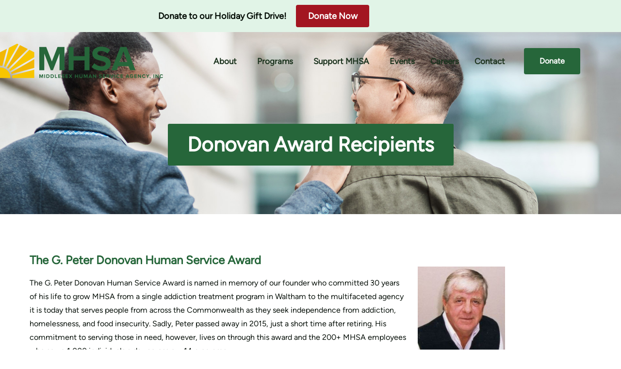

--- FILE ---
content_type: text/html; charset=UTF-8
request_url: https://mhsainc.org/support/award-recipients/
body_size: 21816
content:
<!doctype html>
<html lang="en-US">
<head>
	<meta charset="UTF-8">
	<meta name="viewport" content="width=device-width, initial-scale=1">
	<link rel="profile" href="https://gmpg.org/xfn/11">
	<meta name='robots' content='index, follow, max-image-preview:large, max-snippet:-1, max-video-preview:-1' />

	<!-- This site is optimized with the Yoast SEO plugin v26.7 - https://yoast.com/wordpress/plugins/seo/ -->
	<title>Donovan Award Recipients - MHSA Inc.</title>
	<link rel="canonical" href="https://mhsainc.org/support/award-recipients/" />
	<meta property="og:locale" content="en_US" />
	<meta property="og:type" content="article" />
	<meta property="og:title" content="Donovan Award Recipients - MHSA Inc." />
	<meta property="og:description" content="The G. Peter Donovan Human Service Award The G. Peter Donovan Human Service Award is named in memory of our founder who committed 30 years of his life to grow MHSA from a single addiction treatment program in Waltham to the multifaceted agency it is today that serves people from across the Commonwealth as they [&hellip;]" />
	<meta property="og:url" content="https://mhsainc.org/support/award-recipients/" />
	<meta property="og:site_name" content="MHSA Inc." />
	<meta property="article:modified_time" content="2023-03-07T20:55:07+00:00" />
	<meta property="og:image" content="https://mhsainc.org/wp-content/uploads/2022/12/community-partners-header.jpg" />
	<meta property="og:image:width" content="1920" />
	<meta property="og:image:height" content="600" />
	<meta property="og:image:type" content="image/jpeg" />
	<meta name="twitter:card" content="summary_large_image" />
	<meta name="twitter:label1" content="Est. reading time" />
	<meta name="twitter:data1" content="3 minutes" />
	<script type="application/ld+json" class="yoast-schema-graph">{"@context":"https://schema.org","@graph":[{"@type":"WebPage","@id":"https://mhsainc.org/support/award-recipients/","url":"https://mhsainc.org/support/award-recipients/","name":"Donovan Award Recipients - MHSA Inc.","isPartOf":{"@id":"https://mhsainc.org/#website"},"primaryImageOfPage":{"@id":"https://mhsainc.org/support/award-recipients/#primaryimage"},"image":{"@id":"https://mhsainc.org/support/award-recipients/#primaryimage"},"thumbnailUrl":"https://mhsainc.org/wp-content/uploads/2022/12/community-partners-header.jpg","datePublished":"2022-12-12T22:04:00+00:00","dateModified":"2023-03-07T20:55:07+00:00","breadcrumb":{"@id":"https://mhsainc.org/support/award-recipients/#breadcrumb"},"inLanguage":"en-US","potentialAction":[{"@type":"ReadAction","target":["https://mhsainc.org/support/award-recipients/"]}]},{"@type":"ImageObject","inLanguage":"en-US","@id":"https://mhsainc.org/support/award-recipients/#primaryimage","url":"https://mhsainc.org/wp-content/uploads/2022/12/community-partners-header.jpg","contentUrl":"https://mhsainc.org/wp-content/uploads/2022/12/community-partners-header.jpg","width":1920,"height":600,"caption":"Rearview shot of two young businessmen walking through the city together"},{"@type":"BreadcrumbList","@id":"https://mhsainc.org/support/award-recipients/#breadcrumb","itemListElement":[{"@type":"ListItem","position":1,"name":"Home","item":"https://mhsainc.org/"},{"@type":"ListItem","position":2,"name":"Support MHSA","item":"https://mhsainc.org/support/"},{"@type":"ListItem","position":3,"name":"Donovan Award Recipients"}]},{"@type":"WebSite","@id":"https://mhsainc.org/#website","url":"https://mhsainc.org/","name":"MHSA Inc.","description":"","potentialAction":[{"@type":"SearchAction","target":{"@type":"EntryPoint","urlTemplate":"https://mhsainc.org/?s={search_term_string}"},"query-input":{"@type":"PropertyValueSpecification","valueRequired":true,"valueName":"search_term_string"}}],"inLanguage":"en-US"}]}</script>
	<!-- / Yoast SEO plugin. -->


<link rel='dns-prefetch' href='//maps.google.com' />
<link rel="alternate" type="application/rss+xml" title="MHSA Inc. &raquo; Feed" href="https://mhsainc.org/feed/" />
<link rel="alternate" type="application/rss+xml" title="MHSA Inc. &raquo; Comments Feed" href="https://mhsainc.org/comments/feed/" />
<link rel="alternate" title="oEmbed (JSON)" type="application/json+oembed" href="https://mhsainc.org/wp-json/oembed/1.0/embed?url=https%3A%2F%2Fmhsainc.org%2Fsupport%2Faward-recipients%2F" />
<link rel="alternate" title="oEmbed (XML)" type="text/xml+oembed" href="https://mhsainc.org/wp-json/oembed/1.0/embed?url=https%3A%2F%2Fmhsainc.org%2Fsupport%2Faward-recipients%2F&#038;format=xml" />
<style id='wp-img-auto-sizes-contain-inline-css'>
img:is([sizes=auto i],[sizes^="auto," i]){contain-intrinsic-size:3000px 1500px}
/*# sourceURL=wp-img-auto-sizes-contain-inline-css */
</style>
<style id='wp-emoji-styles-inline-css'>

	img.wp-smiley, img.emoji {
		display: inline !important;
		border: none !important;
		box-shadow: none !important;
		height: 1em !important;
		width: 1em !important;
		margin: 0 0.07em !important;
		vertical-align: -0.1em !important;
		background: none !important;
		padding: 0 !important;
	}
/*# sourceURL=wp-emoji-styles-inline-css */
</style>
<style id='global-styles-inline-css'>
:root{--wp--preset--aspect-ratio--square: 1;--wp--preset--aspect-ratio--4-3: 4/3;--wp--preset--aspect-ratio--3-4: 3/4;--wp--preset--aspect-ratio--3-2: 3/2;--wp--preset--aspect-ratio--2-3: 2/3;--wp--preset--aspect-ratio--16-9: 16/9;--wp--preset--aspect-ratio--9-16: 9/16;--wp--preset--color--black: #000000;--wp--preset--color--cyan-bluish-gray: #abb8c3;--wp--preset--color--white: #ffffff;--wp--preset--color--pale-pink: #f78da7;--wp--preset--color--vivid-red: #cf2e2e;--wp--preset--color--luminous-vivid-orange: #ff6900;--wp--preset--color--luminous-vivid-amber: #fcb900;--wp--preset--color--light-green-cyan: #7bdcb5;--wp--preset--color--vivid-green-cyan: #00d084;--wp--preset--color--pale-cyan-blue: #8ed1fc;--wp--preset--color--vivid-cyan-blue: #0693e3;--wp--preset--color--vivid-purple: #9b51e0;--wp--preset--gradient--vivid-cyan-blue-to-vivid-purple: linear-gradient(135deg,rgb(6,147,227) 0%,rgb(155,81,224) 100%);--wp--preset--gradient--light-green-cyan-to-vivid-green-cyan: linear-gradient(135deg,rgb(122,220,180) 0%,rgb(0,208,130) 100%);--wp--preset--gradient--luminous-vivid-amber-to-luminous-vivid-orange: linear-gradient(135deg,rgb(252,185,0) 0%,rgb(255,105,0) 100%);--wp--preset--gradient--luminous-vivid-orange-to-vivid-red: linear-gradient(135deg,rgb(255,105,0) 0%,rgb(207,46,46) 100%);--wp--preset--gradient--very-light-gray-to-cyan-bluish-gray: linear-gradient(135deg,rgb(238,238,238) 0%,rgb(169,184,195) 100%);--wp--preset--gradient--cool-to-warm-spectrum: linear-gradient(135deg,rgb(74,234,220) 0%,rgb(151,120,209) 20%,rgb(207,42,186) 40%,rgb(238,44,130) 60%,rgb(251,105,98) 80%,rgb(254,248,76) 100%);--wp--preset--gradient--blush-light-purple: linear-gradient(135deg,rgb(255,206,236) 0%,rgb(152,150,240) 100%);--wp--preset--gradient--blush-bordeaux: linear-gradient(135deg,rgb(254,205,165) 0%,rgb(254,45,45) 50%,rgb(107,0,62) 100%);--wp--preset--gradient--luminous-dusk: linear-gradient(135deg,rgb(255,203,112) 0%,rgb(199,81,192) 50%,rgb(65,88,208) 100%);--wp--preset--gradient--pale-ocean: linear-gradient(135deg,rgb(255,245,203) 0%,rgb(182,227,212) 50%,rgb(51,167,181) 100%);--wp--preset--gradient--electric-grass: linear-gradient(135deg,rgb(202,248,128) 0%,rgb(113,206,126) 100%);--wp--preset--gradient--midnight: linear-gradient(135deg,rgb(2,3,129) 0%,rgb(40,116,252) 100%);--wp--preset--font-size--small: 13px;--wp--preset--font-size--medium: 20px;--wp--preset--font-size--large: 36px;--wp--preset--font-size--x-large: 42px;--wp--preset--spacing--20: 0.44rem;--wp--preset--spacing--30: 0.67rem;--wp--preset--spacing--40: 1rem;--wp--preset--spacing--50: 1.5rem;--wp--preset--spacing--60: 2.25rem;--wp--preset--spacing--70: 3.38rem;--wp--preset--spacing--80: 5.06rem;--wp--preset--shadow--natural: 6px 6px 9px rgba(0, 0, 0, 0.2);--wp--preset--shadow--deep: 12px 12px 50px rgba(0, 0, 0, 0.4);--wp--preset--shadow--sharp: 6px 6px 0px rgba(0, 0, 0, 0.2);--wp--preset--shadow--outlined: 6px 6px 0px -3px rgb(255, 255, 255), 6px 6px rgb(0, 0, 0);--wp--preset--shadow--crisp: 6px 6px 0px rgb(0, 0, 0);}:root { --wp--style--global--content-size: 800px;--wp--style--global--wide-size: 1200px; }:where(body) { margin: 0; }.wp-site-blocks > .alignleft { float: left; margin-right: 2em; }.wp-site-blocks > .alignright { float: right; margin-left: 2em; }.wp-site-blocks > .aligncenter { justify-content: center; margin-left: auto; margin-right: auto; }:where(.wp-site-blocks) > * { margin-block-start: 24px; margin-block-end: 0; }:where(.wp-site-blocks) > :first-child { margin-block-start: 0; }:where(.wp-site-blocks) > :last-child { margin-block-end: 0; }:root { --wp--style--block-gap: 24px; }:root :where(.is-layout-flow) > :first-child{margin-block-start: 0;}:root :where(.is-layout-flow) > :last-child{margin-block-end: 0;}:root :where(.is-layout-flow) > *{margin-block-start: 24px;margin-block-end: 0;}:root :where(.is-layout-constrained) > :first-child{margin-block-start: 0;}:root :where(.is-layout-constrained) > :last-child{margin-block-end: 0;}:root :where(.is-layout-constrained) > *{margin-block-start: 24px;margin-block-end: 0;}:root :where(.is-layout-flex){gap: 24px;}:root :where(.is-layout-grid){gap: 24px;}.is-layout-flow > .alignleft{float: left;margin-inline-start: 0;margin-inline-end: 2em;}.is-layout-flow > .alignright{float: right;margin-inline-start: 2em;margin-inline-end: 0;}.is-layout-flow > .aligncenter{margin-left: auto !important;margin-right: auto !important;}.is-layout-constrained > .alignleft{float: left;margin-inline-start: 0;margin-inline-end: 2em;}.is-layout-constrained > .alignright{float: right;margin-inline-start: 2em;margin-inline-end: 0;}.is-layout-constrained > .aligncenter{margin-left: auto !important;margin-right: auto !important;}.is-layout-constrained > :where(:not(.alignleft):not(.alignright):not(.alignfull)){max-width: var(--wp--style--global--content-size);margin-left: auto !important;margin-right: auto !important;}.is-layout-constrained > .alignwide{max-width: var(--wp--style--global--wide-size);}body .is-layout-flex{display: flex;}.is-layout-flex{flex-wrap: wrap;align-items: center;}.is-layout-flex > :is(*, div){margin: 0;}body .is-layout-grid{display: grid;}.is-layout-grid > :is(*, div){margin: 0;}body{padding-top: 0px;padding-right: 0px;padding-bottom: 0px;padding-left: 0px;}a:where(:not(.wp-element-button)){text-decoration: underline;}:root :where(.wp-element-button, .wp-block-button__link){background-color: #32373c;border-width: 0;color: #fff;font-family: inherit;font-size: inherit;font-style: inherit;font-weight: inherit;letter-spacing: inherit;line-height: inherit;padding-top: calc(0.667em + 2px);padding-right: calc(1.333em + 2px);padding-bottom: calc(0.667em + 2px);padding-left: calc(1.333em + 2px);text-decoration: none;text-transform: inherit;}.has-black-color{color: var(--wp--preset--color--black) !important;}.has-cyan-bluish-gray-color{color: var(--wp--preset--color--cyan-bluish-gray) !important;}.has-white-color{color: var(--wp--preset--color--white) !important;}.has-pale-pink-color{color: var(--wp--preset--color--pale-pink) !important;}.has-vivid-red-color{color: var(--wp--preset--color--vivid-red) !important;}.has-luminous-vivid-orange-color{color: var(--wp--preset--color--luminous-vivid-orange) !important;}.has-luminous-vivid-amber-color{color: var(--wp--preset--color--luminous-vivid-amber) !important;}.has-light-green-cyan-color{color: var(--wp--preset--color--light-green-cyan) !important;}.has-vivid-green-cyan-color{color: var(--wp--preset--color--vivid-green-cyan) !important;}.has-pale-cyan-blue-color{color: var(--wp--preset--color--pale-cyan-blue) !important;}.has-vivid-cyan-blue-color{color: var(--wp--preset--color--vivid-cyan-blue) !important;}.has-vivid-purple-color{color: var(--wp--preset--color--vivid-purple) !important;}.has-black-background-color{background-color: var(--wp--preset--color--black) !important;}.has-cyan-bluish-gray-background-color{background-color: var(--wp--preset--color--cyan-bluish-gray) !important;}.has-white-background-color{background-color: var(--wp--preset--color--white) !important;}.has-pale-pink-background-color{background-color: var(--wp--preset--color--pale-pink) !important;}.has-vivid-red-background-color{background-color: var(--wp--preset--color--vivid-red) !important;}.has-luminous-vivid-orange-background-color{background-color: var(--wp--preset--color--luminous-vivid-orange) !important;}.has-luminous-vivid-amber-background-color{background-color: var(--wp--preset--color--luminous-vivid-amber) !important;}.has-light-green-cyan-background-color{background-color: var(--wp--preset--color--light-green-cyan) !important;}.has-vivid-green-cyan-background-color{background-color: var(--wp--preset--color--vivid-green-cyan) !important;}.has-pale-cyan-blue-background-color{background-color: var(--wp--preset--color--pale-cyan-blue) !important;}.has-vivid-cyan-blue-background-color{background-color: var(--wp--preset--color--vivid-cyan-blue) !important;}.has-vivid-purple-background-color{background-color: var(--wp--preset--color--vivid-purple) !important;}.has-black-border-color{border-color: var(--wp--preset--color--black) !important;}.has-cyan-bluish-gray-border-color{border-color: var(--wp--preset--color--cyan-bluish-gray) !important;}.has-white-border-color{border-color: var(--wp--preset--color--white) !important;}.has-pale-pink-border-color{border-color: var(--wp--preset--color--pale-pink) !important;}.has-vivid-red-border-color{border-color: var(--wp--preset--color--vivid-red) !important;}.has-luminous-vivid-orange-border-color{border-color: var(--wp--preset--color--luminous-vivid-orange) !important;}.has-luminous-vivid-amber-border-color{border-color: var(--wp--preset--color--luminous-vivid-amber) !important;}.has-light-green-cyan-border-color{border-color: var(--wp--preset--color--light-green-cyan) !important;}.has-vivid-green-cyan-border-color{border-color: var(--wp--preset--color--vivid-green-cyan) !important;}.has-pale-cyan-blue-border-color{border-color: var(--wp--preset--color--pale-cyan-blue) !important;}.has-vivid-cyan-blue-border-color{border-color: var(--wp--preset--color--vivid-cyan-blue) !important;}.has-vivid-purple-border-color{border-color: var(--wp--preset--color--vivid-purple) !important;}.has-vivid-cyan-blue-to-vivid-purple-gradient-background{background: var(--wp--preset--gradient--vivid-cyan-blue-to-vivid-purple) !important;}.has-light-green-cyan-to-vivid-green-cyan-gradient-background{background: var(--wp--preset--gradient--light-green-cyan-to-vivid-green-cyan) !important;}.has-luminous-vivid-amber-to-luminous-vivid-orange-gradient-background{background: var(--wp--preset--gradient--luminous-vivid-amber-to-luminous-vivid-orange) !important;}.has-luminous-vivid-orange-to-vivid-red-gradient-background{background: var(--wp--preset--gradient--luminous-vivid-orange-to-vivid-red) !important;}.has-very-light-gray-to-cyan-bluish-gray-gradient-background{background: var(--wp--preset--gradient--very-light-gray-to-cyan-bluish-gray) !important;}.has-cool-to-warm-spectrum-gradient-background{background: var(--wp--preset--gradient--cool-to-warm-spectrum) !important;}.has-blush-light-purple-gradient-background{background: var(--wp--preset--gradient--blush-light-purple) !important;}.has-blush-bordeaux-gradient-background{background: var(--wp--preset--gradient--blush-bordeaux) !important;}.has-luminous-dusk-gradient-background{background: var(--wp--preset--gradient--luminous-dusk) !important;}.has-pale-ocean-gradient-background{background: var(--wp--preset--gradient--pale-ocean) !important;}.has-electric-grass-gradient-background{background: var(--wp--preset--gradient--electric-grass) !important;}.has-midnight-gradient-background{background: var(--wp--preset--gradient--midnight) !important;}.has-small-font-size{font-size: var(--wp--preset--font-size--small) !important;}.has-medium-font-size{font-size: var(--wp--preset--font-size--medium) !important;}.has-large-font-size{font-size: var(--wp--preset--font-size--large) !important;}.has-x-large-font-size{font-size: var(--wp--preset--font-size--x-large) !important;}
:root :where(.wp-block-pullquote){font-size: 1.5em;line-height: 1.6;}
/*# sourceURL=global-styles-inline-css */
</style>
<link rel='stylesheet' id='novashare-css-css' href='https://mhsainc.org/wp-content/plugins/novashare/css/style.min.css?ver=1.6.4' media='all' />
<link rel='stylesheet' id='wpgmp-frontend-css' href='https://mhsainc.org/wp-content/plugins/wp-google-map-plugin/assets/css/wpgmp_all_frontend.css?ver=4.9.1' media='all' />
<link rel='stylesheet' id='hello-elementor-css' href='https://mhsainc.org/wp-content/themes/hello-elementor/assets/css/reset.css?ver=3.4.5' media='all' />
<link rel='stylesheet' id='hello-elementor-theme-style-css' href='https://mhsainc.org/wp-content/themes/hello-elementor/assets/css/theme.css?ver=3.4.5' media='all' />
<link rel='stylesheet' id='chld_thm_cfg_child-css' href='https://mhsainc.org/wp-content/themes/hello-elementor-child/style.css?ver=6.9' media='all' />
<link rel='stylesheet' id='hello-elementor-header-footer-css' href='https://mhsainc.org/wp-content/themes/hello-elementor/assets/css/header-footer.css?ver=3.4.5' media='all' />
<link rel='stylesheet' id='e-sticky-css' href='https://mhsainc.org/wp-content/plugins/elementor-pro/assets/css/modules/sticky.min.css?ver=3.34.0' media='all' />
<link rel='stylesheet' id='elementor-frontend-css' href='https://mhsainc.org/wp-content/plugins/elementor/assets/css/frontend.min.css?ver=3.34.1' media='all' />
<style id='elementor-frontend-inline-css'>
.elementor-kit-141{--e-global-color-primary:#26663A;--e-global-color-secondary:#F2B705;--e-global-color-text:#060F08;--e-global-color-accent:#71A5BB;--e-global-color-bd28782:#FFFFFF;--e-global-color-c91f575:#F5F0DF;--e-global-color-a2d6742:#FEEFC3;--e-global-color-41e4cc5:#F8C500;--e-global-color-58da531:#1D341F;--e-global-color-7638089:#E1F4E7;--e-global-typography-primary-font-family:"Figtree";--e-global-typography-primary-font-weight:bold;--e-global-typography-secondary-font-family:"IBM Plex Serif";--e-global-typography-secondary-font-weight:400;--e-global-typography-text-font-family:"Roboto";--e-global-typography-text-font-weight:400;--e-global-typography-accent-font-family:"Roboto";--e-global-typography-accent-font-weight:500;color:var( --e-global-color-text );font-family:"Figtree", Sans-serif;font-size:16px;font-weight:normal;line-height:28px;}.elementor-kit-141 button,.elementor-kit-141 input[type="button"],.elementor-kit-141 input[type="submit"],.elementor-kit-141 .elementor-button{background-color:var( --e-global-color-primary );font-family:"Figtree", Sans-serif;font-size:16px;font-weight:bold;line-height:22px;color:var( --e-global-color-bd28782 );border-radius:4px 4px 4px 4px;padding:16px 32px 16px 32px;}.elementor-kit-141 button:hover,.elementor-kit-141 button:focus,.elementor-kit-141 input[type="button"]:hover,.elementor-kit-141 input[type="button"]:focus,.elementor-kit-141 input[type="submit"]:hover,.elementor-kit-141 input[type="submit"]:focus,.elementor-kit-141 .elementor-button:hover,.elementor-kit-141 .elementor-button:focus{background-color:var( --e-global-color-secondary );color:var( --e-global-color-bd28782 );border-radius:4px 4px 4px 4px;}.elementor-kit-141 e-page-transition{background-color:#FFBC7D;}.elementor-kit-141 p{margin-block-end:20px;}.elementor-kit-141 a{color:var( --e-global-color-primary );}.elementor-kit-141 a:hover{color:var( --e-global-color-secondary );}.elementor-kit-141 h1{color:var( --e-global-color-bd28782 );font-family:"Figtree", Sans-serif;font-size:60px;font-weight:bold;line-height:66px;}.elementor-kit-141 h2{color:var( --e-global-color-58da531 );font-family:"Figtree", Sans-serif;font-size:48px;font-weight:bold;line-height:54px;}.elementor-kit-141 h3{color:var( --e-global-color-58da531 );font-family:"Figtree", Sans-serif;font-size:36px;font-weight:bold;line-height:42px;}.elementor-kit-141 h4{color:var( --e-global-color-58da531 );font-family:"Figtree", Sans-serif;font-size:24px;font-weight:bold;line-height:30px;}.elementor-kit-141 h5{color:var( --e-global-color-text );font-family:"Figtree", Sans-serif;font-size:20px;font-weight:700;line-height:26px;}.elementor-kit-141 h6{color:var( --e-global-color-primary );font-family:"Figtree", Sans-serif;font-size:24px;font-weight:bold;line-height:30px;}.elementor-section.elementor-section-boxed > .elementor-container{max-width:1200px;}.e-con{--container-max-width:1200px;}.elementor-widget:not(:last-child){margin-block-end:0px;}.elementor-element{--widgets-spacing:0px 0px;--widgets-spacing-row:0px;--widgets-spacing-column:0px;}{}h1.entry-title{display:var(--page-title-display);}@media(max-width:1024px){.elementor-kit-141 h1{font-size:42px;line-height:54px;}.elementor-kit-141 h2{font-size:34px;line-height:44px;}.elementor-kit-141 h3{font-size:26px;line-height:32px;}.elementor-kit-141 h4{font-size:20px;line-height:30px;}.elementor-kit-141 h5{font-size:16px;line-height:26px;}.elementor-kit-141 h6{font-size:20px;line-height:30px;}.elementor-section.elementor-section-boxed > .elementor-container{max-width:1024px;}.e-con{--container-max-width:1024px;}}@media(max-width:767px){.elementor-kit-141 h1{font-size:32px;line-height:42px;}.elementor-kit-141 h2{font-size:36px;line-height:34px;}.elementor-kit-141 h3{font-size:26px;line-height:36px;}.elementor-kit-141 h6{font-size:18px;line-height:26px;}.elementor-section.elementor-section-boxed > .elementor-container{max-width:767px;}.e-con{--container-max-width:767px;}}/* Start Custom Fonts CSS */@font-face {
	font-family: 'Figtree';
	font-style: normal;
	font-weight: normal;
	font-display: auto;
	src: url('https://mhsainc.org/wp-content/uploads/2022/11/Figtree-VariableFont_wght.ttf') format('truetype');
}
/* End Custom Fonts CSS */
.elementor-450 .elementor-element.elementor-element-88743a5{transition:background 0.3s, border 0.3s, border-radius 0.3s, box-shadow 0.3s;padding:0px 0px 60px 0px;}.elementor-450 .elementor-element.elementor-element-88743a5 > .elementor-background-overlay{transition:background 0.3s, border-radius 0.3s, opacity 0.3s;}.elementor-450 .elementor-element.elementor-element-8b076e1 > .elementor-element-populated{padding:0% 4% 0% 4%;}.elementor-450 .elementor-element.elementor-element-3c7640c > .elementor-container{max-width:1000px;}.elementor-bc-flex-widget .elementor-450 .elementor-element.elementor-element-c5f99ff.elementor-column .elementor-widget-wrap{align-items:center;}.elementor-450 .elementor-element.elementor-element-c5f99ff.elementor-column.elementor-element[data-element_type="column"] > .elementor-widget-wrap.elementor-element-populated{align-content:center;align-items:center;}.elementor-450 .elementor-element.elementor-element-26ff718{text-align:start;}.elementor-bc-flex-widget .elementor-450 .elementor-element.elementor-element-9e16128.elementor-column .elementor-widget-wrap{align-items:center;}.elementor-450 .elementor-element.elementor-element-9e16128.elementor-column.elementor-element[data-element_type="column"] > .elementor-widget-wrap.elementor-element-populated{align-content:center;align-items:center;}.elementor-450 .elementor-element.elementor-element-0f2ee7e{transition:background 0.3s, border 0.3s, border-radius 0.3s, box-shadow 0.3s;padding:60px 0px 60px 0px;}.elementor-450 .elementor-element.elementor-element-0f2ee7e > .elementor-background-overlay{transition:background 0.3s, border-radius 0.3s, opacity 0.3s;}.elementor-450 .elementor-element.elementor-element-8086a91 > .elementor-element-populated{padding:0% 4% 0% 4%;}.elementor-450 .elementor-element.elementor-element-73f35fc > .elementor-widget-container{background-image:url("https://mhsainc.org/wp-content/uploads/2022/11/circle.png");padding:62px 0px 52px 0px;background-position:center center;background-repeat:no-repeat;background-size:180px auto;}.elementor-450 .elementor-element.elementor-element-73f35fc{text-align:center;}.elementor-450 .elementor-element.elementor-element-43d41b9{padding:20px 0px 20px 0px;}.elementor-bc-flex-widget .elementor-450 .elementor-element.elementor-element-e60f180.elementor-column .elementor-widget-wrap{align-items:center;}.elementor-450 .elementor-element.elementor-element-e60f180.elementor-column.elementor-element[data-element_type="column"] > .elementor-widget-wrap.elementor-element-populated{align-content:center;align-items:center;}.elementor-450 .elementor-element.elementor-element-b2c06e2{text-align:start;}.elementor-bc-flex-widget .elementor-450 .elementor-element.elementor-element-604b8e6.elementor-column .elementor-widget-wrap{align-items:center;}.elementor-450 .elementor-element.elementor-element-604b8e6.elementor-column.elementor-element[data-element_type="column"] > .elementor-widget-wrap.elementor-element-populated{align-content:center;align-items:center;}.elementor-450 .elementor-element.elementor-element-54f8130 img{width:300px;}.elementor-450 .elementor-element.elementor-element-66a8cdd{padding:20px 0px 20px 0px;}.elementor-bc-flex-widget .elementor-450 .elementor-element.elementor-element-23da8cf.elementor-column .elementor-widget-wrap{align-items:center;}.elementor-450 .elementor-element.elementor-element-23da8cf.elementor-column.elementor-element[data-element_type="column"] > .elementor-widget-wrap.elementor-element-populated{align-content:center;align-items:center;}.elementor-450 .elementor-element.elementor-element-4711ba5{text-align:start;}.elementor-450 .elementor-element.elementor-element-f2c6e63{padding:0px 0px 20px 0px;}.elementor-bc-flex-widget .elementor-450 .elementor-element.elementor-element-90babce.elementor-column .elementor-widget-wrap{align-items:center;}.elementor-450 .elementor-element.elementor-element-90babce.elementor-column.elementor-element[data-element_type="column"] > .elementor-widget-wrap.elementor-element-populated{align-content:center;align-items:center;}.elementor-450 .elementor-element.elementor-element-29b7085{text-align:start;}.elementor-bc-flex-widget .elementor-450 .elementor-element.elementor-element-843c9a3.elementor-column .elementor-widget-wrap{align-items:center;}.elementor-450 .elementor-element.elementor-element-843c9a3.elementor-column.elementor-element[data-element_type="column"] > .elementor-widget-wrap.elementor-element-populated{align-content:center;align-items:center;}.elementor-450 .elementor-element.elementor-element-34101fd img{width:300px;}.elementor-450 .elementor-element.elementor-element-0aed9cc{padding:0px 0px 20px 0px;}.elementor-bc-flex-widget .elementor-450 .elementor-element.elementor-element-b2e700a.elementor-column .elementor-widget-wrap{align-items:center;}.elementor-450 .elementor-element.elementor-element-b2e700a.elementor-column.elementor-element[data-element_type="column"] > .elementor-widget-wrap.elementor-element-populated{align-content:center;align-items:center;}.elementor-450 .elementor-element.elementor-element-4478b84{text-align:start;}.elementor-bc-flex-widget .elementor-450 .elementor-element.elementor-element-2661cf6.elementor-column .elementor-widget-wrap{align-items:center;}.elementor-450 .elementor-element.elementor-element-2661cf6.elementor-column.elementor-element[data-element_type="column"] > .elementor-widget-wrap.elementor-element-populated{align-content:center;align-items:center;}.elementor-450 .elementor-element.elementor-element-5166c06 img{width:300px;}@media(max-width:1024px){.elementor-450 .elementor-element.elementor-element-8b076e1 > .elementor-element-populated{padding:0% 5% 0% 5%;}.elementor-450 .elementor-element.elementor-element-8086a91 > .elementor-element-populated{padding:0% 5% 0% 5%;}.elementor-bc-flex-widget .elementor-450 .elementor-element.elementor-element-604b8e6.elementor-column .elementor-widget-wrap{align-items:center;}.elementor-450 .elementor-element.elementor-element-604b8e6.elementor-column.elementor-element[data-element_type="column"] > .elementor-widget-wrap.elementor-element-populated{align-content:center;align-items:center;}.elementor-bc-flex-widget .elementor-450 .elementor-element.elementor-element-843c9a3.elementor-column .elementor-widget-wrap{align-items:center;}.elementor-450 .elementor-element.elementor-element-843c9a3.elementor-column.elementor-element[data-element_type="column"] > .elementor-widget-wrap.elementor-element-populated{align-content:center;align-items:center;}.elementor-bc-flex-widget .elementor-450 .elementor-element.elementor-element-2661cf6.elementor-column .elementor-widget-wrap{align-items:center;}.elementor-450 .elementor-element.elementor-element-2661cf6.elementor-column.elementor-element[data-element_type="column"] > .elementor-widget-wrap.elementor-element-populated{align-content:center;align-items:center;}}@media(max-width:767px){.elementor-450 .elementor-element.elementor-element-8b076e1 > .elementor-element-populated{padding:0% 03% 0% 3%;}.elementor-450 .elementor-element.elementor-element-8086a91 > .elementor-element-populated{padding:0% 03% 0% 3%;}}@media(min-width:768px){.elementor-450 .elementor-element.elementor-element-c5f99ff{width:80%;}.elementor-450 .elementor-element.elementor-element-9e16128{width:20%;}.elementor-450 .elementor-element.elementor-element-e60f180{width:70%;}.elementor-450 .elementor-element.elementor-element-604b8e6{width:30%;}.elementor-450 .elementor-element.elementor-element-90babce{width:70%;}.elementor-450 .elementor-element.elementor-element-843c9a3{width:30%;}.elementor-450 .elementor-element.elementor-element-b2e700a{width:70%;}.elementor-450 .elementor-element.elementor-element-2661cf6{width:30%;}}@media(max-width:1024px) and (min-width:768px){.elementor-450 .elementor-element.elementor-element-c5f99ff{width:100%;}.elementor-450 .elementor-element.elementor-element-9e16128{width:100%;}}
.elementor-159 .elementor-element.elementor-element-98f6d53:not(.elementor-motion-effects-element-type-background), .elementor-159 .elementor-element.elementor-element-98f6d53 > .elementor-motion-effects-container > .elementor-motion-effects-layer{background-color:#E1F4E7;}.elementor-159 .elementor-element.elementor-element-98f6d53{transition:background 0.3s, border 0.3s, border-radius 0.3s, box-shadow 0.3s;z-index:3;}.elementor-159 .elementor-element.elementor-element-98f6d53 > .elementor-background-overlay{transition:background 0.3s, border-radius 0.3s, opacity 0.3s;}.elementor-bc-flex-widget .elementor-159 .elementor-element.elementor-element-8a16fe3.elementor-column .elementor-widget-wrap{align-items:center;}.elementor-159 .elementor-element.elementor-element-8a16fe3.elementor-column.elementor-element[data-element_type="column"] > .elementor-widget-wrap.elementor-element-populated{align-content:center;align-items:center;}.elementor-159 .elementor-element.elementor-element-4e9314b{text-align:end;font-size:18px;}.elementor-bc-flex-widget .elementor-159 .elementor-element.elementor-element-27d56ad.elementor-column .elementor-widget-wrap{align-items:center;}.elementor-159 .elementor-element.elementor-element-27d56ad.elementor-column.elementor-element[data-element_type="column"] > .elementor-widget-wrap.elementor-element-populated{align-content:center;align-items:center;}.elementor-159 .elementor-element.elementor-element-bacf99c .elementor-button{background-color:#A31621;font-size:18px;padding:12px 24px 12px 25px;}.elementor-159 .elementor-element.elementor-element-bacf99c .elementor-button:hover, .elementor-159 .elementor-element.elementor-element-bacf99c .elementor-button:focus{background-color:var( --e-global-color-primary );}.elementor-159 .elementor-element.elementor-element-a457522 > .elementor-container > .elementor-column > .elementor-widget-wrap{align-content:center;align-items:center;}.elementor-159 .elementor-element.elementor-element-a457522:not(.elementor-motion-effects-element-type-background), .elementor-159 .elementor-element.elementor-element-a457522 > .elementor-motion-effects-container > .elementor-motion-effects-layer{background-color:var( --e-global-color-bd28782 );}.elementor-159 .elementor-element.elementor-element-a457522 > .elementor-container{min-height:120px;}.elementor-159 .elementor-element.elementor-element-a457522{transition:background 0.3s, border 0.3s, border-radius 0.3s, box-shadow 0.3s;margin-top:0px;margin-bottom:0px;padding:0px 0px 0px 0px;z-index:3;}.elementor-159 .elementor-element.elementor-element-a457522 > .elementor-background-overlay{transition:background 0.3s, border-radius 0.3s, opacity 0.3s;}.elementor-bc-flex-widget .elementor-159 .elementor-element.elementor-element-cf147a3.elementor-column .elementor-widget-wrap{align-items:center;}.elementor-159 .elementor-element.elementor-element-cf147a3.elementor-column.elementor-element[data-element_type="column"] > .elementor-widget-wrap.elementor-element-populated{align-content:center;align-items:center;}.elementor-159 .elementor-element.elementor-element-d391280{z-index:1;text-align:start;}.elementor-159 .elementor-element.elementor-element-d391280 img{width:336px;}.elementor-bc-flex-widget .elementor-159 .elementor-element.elementor-element-a1a0684.elementor-column .elementor-widget-wrap{align-items:center;}.elementor-159 .elementor-element.elementor-element-a1a0684.elementor-column.elementor-element[data-element_type="column"] > .elementor-widget-wrap.elementor-element-populated{align-content:center;align-items:center;}.elementor-159 .elementor-element.elementor-element-a1a0684 > .elementor-widget-wrap > .elementor-widget:not(.elementor-widget__width-auto):not(.elementor-widget__width-initial):not(:last-child):not(.elementor-absolute){margin-block-end:0px;}.elementor-159 .elementor-element.elementor-element-a1a0684 > .elementor-element-populated{margin:0px 0px 0px 0px;--e-column-margin-right:0px;--e-column-margin-left:0px;padding:0px 0px 0px 0px;}.elementor-159 .elementor-element.elementor-element-ca19377 > .elementor-widget-container{margin:0px 0px 0px 0px;padding:0px 0px 0px 0px;}.elementor-159 .elementor-element.elementor-element-ca19377{z-index:2;--nav-menu-icon-size:25px;}.elementor-159 .elementor-element.elementor-element-ca19377 .elementor-menu-toggle{margin-left:auto;background-color:rgba(0,0,0,0);border-width:0px;border-radius:0px;}.elementor-159 .elementor-element.elementor-element-ca19377 .elementor-nav-menu .elementor-item{font-family:"Figtree", Sans-serif;font-size:17px;font-weight:bold;line-height:28px;}.elementor-159 .elementor-element.elementor-element-ca19377 .elementor-nav-menu--main .elementor-item{color:var( --e-global-color-58da531 );fill:var( --e-global-color-58da531 );padding-left:16px;padding-right:16px;padding-top:0px;padding-bottom:0px;}.elementor-159 .elementor-element.elementor-element-ca19377 .elementor-nav-menu--main .elementor-item:hover,
					.elementor-159 .elementor-element.elementor-element-ca19377 .elementor-nav-menu--main .elementor-item.elementor-item-active,
					.elementor-159 .elementor-element.elementor-element-ca19377 .elementor-nav-menu--main .elementor-item.highlighted,
					.elementor-159 .elementor-element.elementor-element-ca19377 .elementor-nav-menu--main .elementor-item:focus{color:var( --e-global-color-secondary );fill:var( --e-global-color-secondary );}.elementor-159 .elementor-element.elementor-element-ca19377 .elementor-nav-menu--main .elementor-item.elementor-item-active{color:var( --e-global-color-primary );}.elementor-159 .elementor-element.elementor-element-ca19377 .elementor-nav-menu--dropdown a, .elementor-159 .elementor-element.elementor-element-ca19377 .elementor-menu-toggle{color:var( --e-global-color-58da531 );fill:var( --e-global-color-58da531 );}.elementor-159 .elementor-element.elementor-element-ca19377 .elementor-nav-menu--dropdown a:hover,
					.elementor-159 .elementor-element.elementor-element-ca19377 .elementor-nav-menu--dropdown a:focus,
					.elementor-159 .elementor-element.elementor-element-ca19377 .elementor-nav-menu--dropdown a.elementor-item-active,
					.elementor-159 .elementor-element.elementor-element-ca19377 .elementor-nav-menu--dropdown a.highlighted,
					.elementor-159 .elementor-element.elementor-element-ca19377 .elementor-menu-toggle:hover,
					.elementor-159 .elementor-element.elementor-element-ca19377 .elementor-menu-toggle:focus{color:var( --e-global-color-secondary );}.elementor-159 .elementor-element.elementor-element-ca19377 .elementor-nav-menu--dropdown a:hover,
					.elementor-159 .elementor-element.elementor-element-ca19377 .elementor-nav-menu--dropdown a:focus,
					.elementor-159 .elementor-element.elementor-element-ca19377 .elementor-nav-menu--dropdown a.elementor-item-active,
					.elementor-159 .elementor-element.elementor-element-ca19377 .elementor-nav-menu--dropdown a.highlighted{background-color:#ededed;}.elementor-159 .elementor-element.elementor-element-ca19377 .elementor-nav-menu--dropdown a.elementor-item-active{color:var( --e-global-color-primary );}.elementor-159 .elementor-element.elementor-element-ca19377 .elementor-nav-menu--dropdown .elementor-item, .elementor-159 .elementor-element.elementor-element-ca19377 .elementor-nav-menu--dropdown  .elementor-sub-item{font-family:"Figtree", Sans-serif;font-size:17px;font-weight:bold;}.elementor-159 .elementor-element.elementor-element-ca19377 .elementor-nav-menu--main > .elementor-nav-menu > li > .elementor-nav-menu--dropdown, .elementor-159 .elementor-element.elementor-element-ca19377 .elementor-nav-menu__container.elementor-nav-menu--dropdown{margin-top:46px !important;}.elementor-159 .elementor-element.elementor-element-ca19377 div.elementor-menu-toggle{color:#000000;}.elementor-159 .elementor-element.elementor-element-ca19377 div.elementor-menu-toggle svg{fill:#000000;}.elementor-159 .elementor-element.elementor-element-ca19377 div.elementor-menu-toggle:hover, .elementor-159 .elementor-element.elementor-element-ca19377 div.elementor-menu-toggle:focus{color:var( --e-global-color-secondary );}.elementor-159 .elementor-element.elementor-element-ca19377 div.elementor-menu-toggle:hover svg, .elementor-159 .elementor-element.elementor-element-ca19377 div.elementor-menu-toggle:focus svg{fill:var( --e-global-color-secondary );}.elementor-bc-flex-widget .elementor-159 .elementor-element.elementor-element-06107cf.elementor-column .elementor-widget-wrap{align-items:center;}.elementor-159 .elementor-element.elementor-element-06107cf.elementor-column.elementor-element[data-element_type="column"] > .elementor-widget-wrap.elementor-element-populated{align-content:center;align-items:center;}.elementor-159 .elementor-element.elementor-element-06107cf > .elementor-widget-wrap > .elementor-widget:not(.elementor-widget__width-auto):not(.elementor-widget__width-initial):not(:last-child):not(.elementor-absolute){margin-block-end:0px;}.elementor-159 .elementor-element.elementor-element-06107cf > .elementor-element-populated{margin:0px 0px 0px 0px;--e-column-margin-right:0px;--e-column-margin-left:0px;padding:0px 0px 0px 0px;}.elementor-159 .elementor-element.elementor-element-786e833 .elementor-button{fill:var( --e-global-color-bd28782 );color:var( --e-global-color-bd28782 );}.elementor-theme-builder-content-area{height:400px;}.elementor-location-header:before, .elementor-location-footer:before{content:"";display:table;clear:both;}@media(min-width:768px){.elementor-159 .elementor-element.elementor-element-a1a0684{width:54.749%;}.elementor-159 .elementor-element.elementor-element-06107cf{width:11.557%;}}@media(max-width:1024px) and (min-width:768px){.elementor-159 .elementor-element.elementor-element-8a16fe3{width:60%;}.elementor-159 .elementor-element.elementor-element-27d56ad{width:40%;}.elementor-159 .elementor-element.elementor-element-cf147a3{width:46%;}.elementor-159 .elementor-element.elementor-element-a1a0684{width:38%;}.elementor-159 .elementor-element.elementor-element-06107cf{width:16%;}}@media(max-width:1024px){.elementor-159 .elementor-element.elementor-element-a457522{padding:0px 10px 0px 10px;}.elementor-159 .elementor-element.elementor-element-ca19377 > .elementor-widget-container{padding:0px 6px 0px 0px;}.elementor-159 .elementor-element.elementor-element-ca19377 .elementor-nav-menu .elementor-item{font-size:17px;}.elementor-159 .elementor-element.elementor-element-ca19377 .elementor-nav-menu--main .elementor-item{padding-left:10px;padding-right:10px;}.elementor-159 .elementor-element.elementor-element-ca19377{--e-nav-menu-horizontal-menu-item-margin:calc( 10px / 2 );}.elementor-159 .elementor-element.elementor-element-ca19377 .elementor-nav-menu--main:not(.elementor-nav-menu--layout-horizontal) .elementor-nav-menu > li:not(:last-child){margin-bottom:10px;}.elementor-159 .elementor-element.elementor-element-ca19377 .elementor-nav-menu--dropdown .elementor-item, .elementor-159 .elementor-element.elementor-element-ca19377 .elementor-nav-menu--dropdown  .elementor-sub-item{font-size:14px;}.elementor-159 .elementor-element.elementor-element-ca19377 .elementor-nav-menu--main > .elementor-nav-menu > li > .elementor-nav-menu--dropdown, .elementor-159 .elementor-element.elementor-element-ca19377 .elementor-nav-menu__container.elementor-nav-menu--dropdown{margin-top:45px !important;}}@media(max-width:767px){.elementor-159 .elementor-element.elementor-element-4e9314b{text-align:center;}.elementor-159 .elementor-element.elementor-element-27d56ad > .elementor-element-populated{padding:0px 10px 10px 10px;}.elementor-159 .elementor-element.elementor-element-a457522 > .elementor-container{min-height:60px;}.elementor-159 .elementor-element.elementor-element-a457522{margin-top:0px;margin-bottom:0px;padding:10px 10px 10px 10px;}.elementor-159 .elementor-element.elementor-element-cf147a3{width:66%;}.elementor-159 .elementor-element.elementor-element-d391280 img{width:100%;}.elementor-159 .elementor-element.elementor-element-a1a0684{width:34%;}.elementor-159 .elementor-element.elementor-element-ca19377 .elementor-nav-menu--main > .elementor-nav-menu > li > .elementor-nav-menu--dropdown, .elementor-159 .elementor-element.elementor-element-ca19377 .elementor-nav-menu__container.elementor-nav-menu--dropdown{margin-top:20px !important;}.elementor-159 .elementor-element.elementor-element-06107cf{width:35%;}}/* Start custom CSS for text-editor, class: .elementor-element-4e9314b */.elementor-159 .elementor-element.elementor-element-4e9314b p {margin-bottom: 0;}/* End custom CSS */
/* Start custom CSS for nav-menu, class: .elementor-element-ca19377 */.elementor-159 .elementor-element.elementor-element-ca19377 a{
    color: #1D341F !important;}/* End custom CSS */
/* Start custom CSS for column, class: .elementor-element-a1a0684 */.elementor-159 .elementor-element.elementor-element-a1a0684 ul {margin-bottom: 0 !important;}/* End custom CSS */
.elementor-161 .elementor-element.elementor-element-a9a135d{transition:background 0.3s, border 0.3s, border-radius 0.3s, box-shadow 0.3s;padding:60px 0px 60px 0px;z-index:2;}.elementor-161 .elementor-element.elementor-element-a9a135d > .elementor-background-overlay{transition:background 0.3s, border-radius 0.3s, opacity 0.3s;}.elementor-161 .elementor-element.elementor-element-6cc93b90 > .elementor-widget-container{padding:0px 0px 48px 0px;}.elementor-161 .elementor-element.elementor-element-57ee31e6 > .elementor-element-populated{border-style:solid;border-width:2px 2px 2px 2px;border-color:var( --e-global-color-58da531 );margin:0px 10px 0px 10px;--e-column-margin-right:10px;--e-column-margin-left:10px;}.elementor-161 .elementor-element.elementor-element-57ee31e6 > .elementor-element-populated, .elementor-161 .elementor-element.elementor-element-57ee31e6 > .elementor-element-populated > .elementor-background-overlay, .elementor-161 .elementor-element.elementor-element-57ee31e6 > .elementor-background-slideshow{border-radius:16px 16px 16px 16px;}.elementor-161 .elementor-element.elementor-element-67091e6c > .elementor-widget-container{padding:24px 0px 0px 24px;}.elementor-161 .elementor-element.elementor-element-67091e6c .elementor-heading-title{font-family:"IBM Plex Serif", Sans-serif;font-size:24px;font-weight:700;font-style:italic;line-height:30px;}.elementor-161 .elementor-element.elementor-element-5cc461f9 > .elementor-widget-container{padding:10px 24px 15px 24px;}.elementor-161 .elementor-element.elementor-element-5cc461f9{font-size:14px;line-height:26px;}.elementor-bc-flex-widget .elementor-161 .elementor-element.elementor-element-755fe129.elementor-column .elementor-widget-wrap{align-items:center;}.elementor-161 .elementor-element.elementor-element-755fe129.elementor-column.elementor-element[data-element_type="column"] > .elementor-widget-wrap.elementor-element-populated{align-content:center;align-items:center;}.elementor-161 .elementor-element.elementor-element-755fe129.elementor-column > .elementor-widget-wrap{justify-content:center;}.elementor-161 .elementor-element.elementor-element-755fe129 > .elementor-element-populated{border-style:solid;border-width:2px 2px 2px 2px;border-color:var( --e-global-color-accent );margin:0px 10px 0px 10px;--e-column-margin-right:10px;--e-column-margin-left:10px;}.elementor-161 .elementor-element.elementor-element-755fe129 > .elementor-element-populated, .elementor-161 .elementor-element.elementor-element-755fe129 > .elementor-element-populated > .elementor-background-overlay, .elementor-161 .elementor-element.elementor-element-755fe129 > .elementor-background-slideshow{border-radius:16px 16px 16px 16px;}.elementor-161 .elementor-element.elementor-element-5b7d29f8 > .elementor-widget-container{padding:24px 24px 0px 24px;}.elementor-161 .elementor-element.elementor-element-5b7d29f8 .elementor-heading-title{font-family:"IBM Plex Serif", Sans-serif;font-size:24px;font-weight:700;font-style:italic;line-height:30px;color:var( --e-global-color-accent );}.elementor-161 .elementor-element.elementor-element-2bfc5c5c > .elementor-widget-container{padding:10px 24px 24px 24px;border-radius:0px 0px 0px 0px;}.elementor-161 .elementor-element.elementor-element-2bfc5c5c{font-size:14px;line-height:26px;}.elementor-161 .elementor-element.elementor-element-2b1a0cb5 .elementor-button{background-color:var( --e-global-color-accent );}.elementor-161 .elementor-element.elementor-element-2b1a0cb5 .elementor-button:hover, .elementor-161 .elementor-element.elementor-element-2b1a0cb5 .elementor-button:focus{background-color:var( --e-global-color-primary );}.elementor-161 .elementor-element.elementor-element-2b1a0cb5{width:var( --container-widget-width, 90% );max-width:90%;--container-widget-width:90%;--container-widget-flex-grow:0;}.elementor-161 .elementor-element.elementor-element-2b1a0cb5 > .elementor-widget-container{padding:0px 0px 24px 0px;border-radius:0px 0px 0px 0px;}.elementor-bc-flex-widget .elementor-161 .elementor-element.elementor-element-507319f9.elementor-column .elementor-widget-wrap{align-items:center;}.elementor-161 .elementor-element.elementor-element-507319f9.elementor-column.elementor-element[data-element_type="column"] > .elementor-widget-wrap.elementor-element-populated{align-content:center;align-items:center;}.elementor-161 .elementor-element.elementor-element-507319f9.elementor-column > .elementor-widget-wrap{justify-content:center;}.elementor-161 .elementor-element.elementor-element-507319f9 > .elementor-element-populated{border-style:solid;border-width:2px 2px 2px 2px;border-color:var( --e-global-color-secondary );margin:0px 10px 0px 10px;--e-column-margin-right:10px;--e-column-margin-left:10px;}.elementor-161 .elementor-element.elementor-element-507319f9 > .elementor-element-populated, .elementor-161 .elementor-element.elementor-element-507319f9 > .elementor-element-populated > .elementor-background-overlay, .elementor-161 .elementor-element.elementor-element-507319f9 > .elementor-background-slideshow{border-radius:16px 16px 16px 16px;}.elementor-161 .elementor-element.elementor-element-64164fc1 > .elementor-widget-container{padding:24px 24px 0px 24px;}.elementor-161 .elementor-element.elementor-element-64164fc1 .elementor-heading-title{font-family:"IBM Plex Serif", Sans-serif;font-size:24px;font-weight:700;font-style:italic;line-height:30px;color:var( --e-global-color-secondary );}.elementor-161 .elementor-element.elementor-element-5dc05aab > .elementor-widget-container{padding:10px 24px 24px 24px;border-radius:0px 0px 0px 0px;}.elementor-161 .elementor-element.elementor-element-5dc05aab{font-size:14px;line-height:26px;}.elementor-161 .elementor-element.elementor-element-1e056bd .elementor-button{background-color:var( --e-global-color-secondary );}.elementor-161 .elementor-element.elementor-element-1e056bd .elementor-button:hover, .elementor-161 .elementor-element.elementor-element-1e056bd .elementor-button:focus{background-color:var( --e-global-color-primary );}.elementor-161 .elementor-element.elementor-element-1e056bd{width:var( --container-widget-width, 90% );max-width:90%;--container-widget-width:90%;--container-widget-flex-grow:0;}.elementor-161 .elementor-element.elementor-element-1e056bd > .elementor-widget-container{padding:0px 0px 24px 0px;}.elementor-161 .elementor-element.elementor-element-f247953 > .elementor-element-populated{border-style:solid;border-width:2px 2px 2px 2px;border-color:var( --e-global-color-primary );margin:0px 10px 0px 10px;--e-column-margin-right:10px;--e-column-margin-left:10px;}.elementor-161 .elementor-element.elementor-element-f247953 > .elementor-element-populated, .elementor-161 .elementor-element.elementor-element-f247953 > .elementor-element-populated > .elementor-background-overlay, .elementor-161 .elementor-element.elementor-element-f247953 > .elementor-background-slideshow{border-radius:16px 16px 16px 16px;}.elementor-161 .elementor-element.elementor-element-3edb51a > .elementor-widget-container{padding:24px 24px 0px 24px;}.elementor-161 .elementor-element.elementor-element-3edb51a .elementor-heading-title{font-family:"IBM Plex Serif", Sans-serif;font-size:24px;font-weight:700;font-style:italic;line-height:30px;color:var( --e-global-color-primary );}.elementor-161 .elementor-element.elementor-element-866e7db > .elementor-widget-container{padding:10px 24px 67px 24px;border-radius:0px 0px 0px 0px;}.elementor-161 .elementor-element.elementor-element-866e7db{font-size:14px;line-height:26px;}.elementor-161 .elementor-element.elementor-element-1cb46c8:not(.elementor-motion-effects-element-type-background), .elementor-161 .elementor-element.elementor-element-1cb46c8 > .elementor-motion-effects-container > .elementor-motion-effects-layer{background-color:var( --e-global-color-primary );}.elementor-161 .elementor-element.elementor-element-1cb46c8{transition:background 0.3s, border 0.3s, border-radius 0.3s, box-shadow 0.3s;padding:096px 0px 96px 0px;}.elementor-161 .elementor-element.elementor-element-1cb46c8 > .elementor-background-overlay{transition:background 0.3s, border-radius 0.3s, opacity 0.3s;}.elementor-bc-flex-widget .elementor-161 .elementor-element.elementor-element-5b63fbf.elementor-column .elementor-widget-wrap{align-items:center;}.elementor-161 .elementor-element.elementor-element-5b63fbf.elementor-column.elementor-element[data-element_type="column"] > .elementor-widget-wrap.elementor-element-populated{align-content:center;align-items:center;}.elementor-161 .elementor-element.elementor-element-4f8e435{text-align:start;}.elementor-161 .elementor-element.elementor-element-4f8e435 img{width:366px;}.elementor-161 .elementor-element.elementor-element-287070c .elementor-repeater-item-dc10550.elementor-social-icon{background-color:#00000000;}.elementor-161 .elementor-element.elementor-element-287070c .elementor-repeater-item-0267196.elementor-social-icon{background-color:#02010100;}.elementor-161 .elementor-element.elementor-element-287070c{--grid-template-columns:repeat(0, auto);--icon-size:20px;--grid-column-gap:10px;--grid-row-gap:0px;}.elementor-161 .elementor-element.elementor-element-287070c .elementor-widget-container{text-align:left;}.elementor-161 .elementor-element.elementor-element-287070c > .elementor-widget-container{padding:20px 0px 0px 0px;}.elementor-161 .elementor-element.elementor-element-287070c .elementor-social-icon{--icon-padding:0em;}.elementor-161 .elementor-element.elementor-element-330e36d > .elementor-element-populated{border-style:solid;border-width:0px 1px 0px 1px;border-color:#FFFFFF40;margin:0px 40px 0px 0px;--e-column-margin-right:40px;--e-column-margin-left:0px;padding:10px 0px 0px 40px;}.elementor-161 .elementor-element.elementor-element-7475958d > .elementor-widget-container{padding:0px 0px 15px 0px;}.elementor-161 .elementor-element.elementor-element-7475958d{text-align:start;}.elementor-161 .elementor-element.elementor-element-7475958d .elementor-heading-title{text-transform:uppercase;color:var( --e-global-color-secondary );}.elementor-161 .elementor-element.elementor-element-0bbac23{line-height:30px;color:var( --e-global-color-bd28782 );}.elementor-161 .elementor-element.elementor-element-368efbb2 > .elementor-widget-container{padding:0px 0px 15px 0px;}.elementor-161 .elementor-element.elementor-element-368efbb2{text-align:start;}.elementor-161 .elementor-element.elementor-element-368efbb2 .elementor-heading-title{text-transform:uppercase;color:var( --e-global-color-secondary );}.elementor-161 .elementor-element.elementor-element-2c594dd{width:var( --container-widget-width, 50% );max-width:50%;--container-widget-width:50%;--container-widget-flex-grow:0;}.elementor-161 .elementor-element.elementor-element-2c594dd .elementor-nav-menu .elementor-item{font-family:"Figtree", Sans-serif;font-size:16px;font-weight:700;}.elementor-161 .elementor-element.elementor-element-2c594dd .elementor-nav-menu--main .elementor-item{color:var( --e-global-color-bd28782 );fill:var( --e-global-color-bd28782 );padding-left:0px;padding-right:0px;padding-top:5px;padding-bottom:5px;}.elementor-161 .elementor-element.elementor-element-c9c54bd{width:var( --container-widget-width, 50% );max-width:50%;--container-widget-width:50%;--container-widget-flex-grow:0;}.elementor-161 .elementor-element.elementor-element-c9c54bd .elementor-nav-menu .elementor-item{font-family:"Figtree", Sans-serif;font-size:16px;font-weight:700;}.elementor-161 .elementor-element.elementor-element-c9c54bd .elementor-nav-menu--main .elementor-item{color:var( --e-global-color-bd28782 );fill:var( --e-global-color-bd28782 );padding-left:0px;padding-right:0px;padding-top:5px;padding-bottom:5px;}.elementor-161 .elementor-element.elementor-element-1220796d:not(.elementor-motion-effects-element-type-background), .elementor-161 .elementor-element.elementor-element-1220796d > .elementor-motion-effects-container > .elementor-motion-effects-layer{background-color:#2F7846;}.elementor-161 .elementor-element.elementor-element-1220796d{overflow:hidden;border-style:solid;border-width:1px 0px 0px 0px;border-color:var( --e-global-color-bd28782 );transition:background 0.3s, border 0.3s, border-radius 0.3s, box-shadow 0.3s;margin-top:0px;margin-bottom:0px;padding:20px 0px 20px 0px;}.elementor-161 .elementor-element.elementor-element-1220796d, .elementor-161 .elementor-element.elementor-element-1220796d > .elementor-background-overlay{border-radius:0px 0px 0px 0px;}.elementor-161 .elementor-element.elementor-element-1220796d > .elementor-background-overlay{transition:background 0.3s, border-radius 0.3s, opacity 0.3s;}.elementor-161 .elementor-element.elementor-element-eef8f6d > .elementor-widget-container{padding:0px 0px 0px 0px;}.elementor-161 .elementor-element.elementor-element-eef8f6d{text-align:center;font-size:14px;font-weight:bold;line-height:1.7em;color:var( --e-global-color-bd28782 );}.elementor-161 .elementor-element.elementor-element-35dd526c:not(.elementor-motion-effects-element-type-background), .elementor-161 .elementor-element.elementor-element-35dd526c > .elementor-motion-effects-container > .elementor-motion-effects-layer{background-color:var( --e-global-color-accent );}.elementor-161 .elementor-element.elementor-element-35dd526c{overflow:hidden;transition:background 0.3s, border 0.3s, border-radius 0.3s, box-shadow 0.3s;margin-top:0px;margin-bottom:0px;padding:20px 0px 20px 0px;}.elementor-161 .elementor-element.elementor-element-35dd526c > .elementor-background-overlay{transition:background 0.3s, border-radius 0.3s, opacity 0.3s;}.elementor-161 .elementor-element.elementor-element-73e0c853 > .elementor-widget-container{margin:0px 0px 0px 0px;}.elementor-161 .elementor-element.elementor-element-73e0c853{text-align:center;font-size:14px;font-weight:bold;line-height:1.7em;color:var( --e-global-color-bd28782 );}.elementor-theme-builder-content-area{height:400px;}.elementor-location-header:before, .elementor-location-footer:before{content:"";display:table;clear:both;}@media(max-width:1024px) and (min-width:768px){.elementor-161 .elementor-element.elementor-element-57ee31e6{width:50%;}.elementor-161 .elementor-element.elementor-element-755fe129{width:50%;}.elementor-161 .elementor-element.elementor-element-507319f9{width:50%;}.elementor-161 .elementor-element.elementor-element-f247953{width:50%;}}@media(max-width:1024px){.elementor-161 .elementor-element.elementor-element-a9a135d{padding:60px 20px 60px 20px;z-index:2;}.elementor-161 .elementor-element.elementor-element-57ee31e6 > .elementor-element-populated{border-width:2px 2px 2px 2px;margin:10px 10px 10px 10px;--e-column-margin-right:10px;--e-column-margin-left:10px;}.elementor-161 .elementor-element.elementor-element-57ee31e6 > .elementor-element-populated, .elementor-161 .elementor-element.elementor-element-57ee31e6 > .elementor-element-populated > .elementor-background-overlay, .elementor-161 .elementor-element.elementor-element-57ee31e6 > .elementor-background-slideshow{border-radius:16px 16px 16px 16px;}.elementor-161 .elementor-element.elementor-element-67091e6c > .elementor-widget-container{border-radius:0px 0px 0px 0px;}.elementor-161 .elementor-element.elementor-element-755fe129 > .elementor-element-populated{margin:10px 10px 10px 10px;--e-column-margin-right:10px;--e-column-margin-left:10px;}.elementor-161 .elementor-element.elementor-element-2bfc5c5c > .elementor-widget-container{padding:10px 24px 024px 24px;}.elementor-161 .elementor-element.elementor-element-507319f9 > .elementor-element-populated{margin:10px 10px 10px 10px;--e-column-margin-right:10px;--e-column-margin-left:10px;}.elementor-161 .elementor-element.elementor-element-5dc05aab > .elementor-widget-container{padding:10px 24px 24px 24px;}.elementor-161 .elementor-element.elementor-element-f247953 > .elementor-element-populated{margin:10px 10px 10px 10px;--e-column-margin-right:10px;--e-column-margin-left:10px;}.elementor-161 .elementor-element.elementor-element-866e7db > .elementor-widget-container{padding:10px 24px 0px 24px;}.elementor-161 .elementor-element.elementor-element-287070c > .elementor-widget-container{padding:40px 0px 0px 0px;}.elementor-161 .elementor-element.elementor-element-330e36d > .elementor-element-populated{margin:0px 15px 0px 0px;--e-column-margin-right:15px;--e-column-margin-left:0px;padding:0px 0px 0px 15px;}.elementor-161 .elementor-element.elementor-element-7475958d > .elementor-widget-container{padding:0px 0px 0px 0px;}.elementor-161 .elementor-element.elementor-element-36e106d > .elementor-element-populated{padding:0em 0em 0em 0em;}.elementor-161 .elementor-element.elementor-element-368efbb2 > .elementor-widget-container{padding:0px 0px 0px 0px;}.elementor-161 .elementor-element.elementor-element-1220796d{padding:20px 10px 20px 10px;}.elementor-161 .elementor-element.elementor-element-35dd526c{padding:20px 50px 20px 50px;}}@media(max-width:767px){.elementor-161 .elementor-element.elementor-element-a9a135d{padding:30px 0px 30px 0px;}.elementor-161 .elementor-element.elementor-element-1cb46c8{margin-top:0px;margin-bottom:0px;padding:60px 20px 60px 20px;}.elementor-161 .elementor-element.elementor-element-5b63fbf > .elementor-element-populated{padding:0px 10px 30px 10px;}.elementor-161 .elementor-element.elementor-element-287070c .elementor-widget-container{text-align:left;}.elementor-161 .elementor-element.elementor-element-287070c > .elementor-widget-container{padding:20px 0px 0px 0px;}.elementor-161 .elementor-element.elementor-element-330e36d > .elementor-element-populated{border-width:1px 0px 1px 0px;margin:0px 0px 0px 0px;--e-column-margin-right:0px;--e-column-margin-left:0px;padding:30px 10px 30px 10px;}.elementor-161 .elementor-element.elementor-element-7475958d > .elementor-widget-container{padding:0px 0px 0px 0px;}.elementor-161 .elementor-element.elementor-element-36e106d > .elementor-element-populated{margin:30px 0px 0px 0px;--e-column-margin-right:0px;--e-column-margin-left:0px;padding:0px 10px 0px 10px;}.elementor-161 .elementor-element.elementor-element-1220796d{padding:40px 10px 40px 10px;}.elementor-161 .elementor-element.elementor-element-1b2e2af3 > .elementor-element-populated{padding:0px 0px 0px 0px;}.elementor-161 .elementor-element.elementor-element-35dd526c{padding:20px 20px 20px 20px;}}/* Start custom CSS for heading, class: .elementor-element-6cc93b90 */.mhsanatrition h3::before {
	content: '';
	background-image: url(https://mhsainc.org/wp-content/uploads/2022/11/Circle-1.png);
	background-size: contain;
	background-repeat: no-repeat;
	background-position: center;
	width: 150px;
	height: 150px;
	top: -30px;
	left: -72px;
	position: absolute;
	z-index: -1;
}


.ways-support h2::before {
	content: '';
	background-image: url(https://mhsainc.org/wp-content/uploads/2022/11/Circle-1.png);
	background-position: left;
	background-size: contain;
	background-repeat: no-repeat;
	width: 140px;
	height: 140px;
	position: absolute;
	top: -36px;
	left: -50px;
	z-index: -1;
}/* End custom CSS */
/* Start custom CSS for column, class: .elementor-element-755fe129 */.elementor-161 .elementor-element.elementor-element-755fe129 .elementor-widget-wrap div:last-child {
margin-top: auto;
}/* End custom CSS */
/* Start custom CSS for text-editor, class: .elementor-element-0bbac23 */.footerphone a {color: #fff !important;}/* End custom CSS */
/* Start custom CSS for text-editor, class: .elementor-element-73e0c853 */.copylinks a {color: #fff !important; text-decoration: underline;}/* End custom CSS */
/* Start custom CSS */p{
    padding: 0px !important;
    margin: 0px auto;
}/* End custom CSS */
.elementor-167 .elementor-element.elementor-element-111e1669 > .elementor-background-overlay{background-color:transparent;background-image:linear-gradient(180deg, #FFFFFFE6 0%, #00000000 100%);opacity:1;transition:background 0.3s, border-radius 0.3s, opacity 0.3s;}.elementor-167 .elementor-element.elementor-element-111e1669 > .elementor-container{min-height:400px;}.elementor-167 .elementor-element.elementor-element-111e1669:not(.elementor-motion-effects-element-type-background), .elementor-167 .elementor-element.elementor-element-111e1669 > .elementor-motion-effects-container > .elementor-motion-effects-layer{background-position:center center;background-repeat:no-repeat;background-size:cover;}.elementor-167 .elementor-element.elementor-element-111e1669{transition:background 0.3s, border 0.3s, border-radius 0.3s, box-shadow 0.3s;margin-top:-145px;margin-bottom:0px;z-index:0;}.elementor-bc-flex-widget .elementor-167 .elementor-element.elementor-element-f220764.elementor-column .elementor-widget-wrap{align-items:flex-start;}.elementor-167 .elementor-element.elementor-element-f220764.elementor-column.elementor-element[data-element_type="column"] > .elementor-widget-wrap.elementor-element-populated{align-content:flex-start;align-items:flex-start;}.elementor-167 .elementor-element.elementor-element-f220764.elementor-column > .elementor-widget-wrap{justify-content:center;}.elementor-167 .elementor-element.elementor-element-f220764 > .elementor-widget-wrap > .elementor-widget:not(.elementor-widget__width-auto):not(.elementor-widget__width-initial):not(:last-child):not(.elementor-absolute){margin-block-end:0px;}.elementor-167 .elementor-element.elementor-element-e64bd27{width:auto;max-width:auto;bottom:100px;z-index:0;text-align:center;}.elementor-167 .elementor-element.elementor-element-e64bd27 > .elementor-widget-container{background-color:var( --e-global-color-primary );margin:0px 15px 0px 15px;padding:10px 40px 10px 40px;border-radius:3px 3px 3px 3px;}.elementor-167 .elementor-element.elementor-element-e64bd27 .elementor-heading-title{font-size:42px;color:#FFFFFF;}.elementor-167 .elementor-element.elementor-element-0aa4a66{padding:60px 0px 60px 0px;}@media(min-width:768px){.elementor-167 .elementor-element.elementor-element-f220764{width:100%;}}@media(max-width:767px){.elementor-167 .elementor-element.elementor-element-111e1669 > .elementor-container{min-height:475px;}.elementor-167 .elementor-element.elementor-element-111e1669{margin-top:-222px;margin-bottom:0px;}.elementor-167 .elementor-element.elementor-element-e64bd27 .elementor-heading-title{font-size:32px;}}
.elementor-167 .elementor-element.elementor-element-111e1669:not(.elementor-motion-effects-element-type-background), .elementor-167 .elementor-element.elementor-element-111e1669 > .elementor-motion-effects-container > .elementor-motion-effects-layer{background-image:url("https://mhsainc.org/wp-content/uploads/2022/12/community-partners-header.jpg");}
/*# sourceURL=elementor-frontend-inline-css */
</style>
<link rel='stylesheet' id='widget-image-css' href='https://mhsainc.org/wp-content/plugins/elementor/assets/css/widget-image.min.css?ver=3.34.1' media='all' />
<link rel='stylesheet' id='widget-nav-menu-css' href='https://mhsainc.org/wp-content/plugins/elementor-pro/assets/css/widget-nav-menu.min.css?ver=3.34.0' media='all' />
<link rel='stylesheet' id='e-motion-fx-css' href='https://mhsainc.org/wp-content/plugins/elementor-pro/assets/css/modules/motion-fx.min.css?ver=3.34.0' media='all' />
<link rel='stylesheet' id='widget-heading-css' href='https://mhsainc.org/wp-content/plugins/elementor/assets/css/widget-heading.min.css?ver=3.34.1' media='all' />
<link rel='stylesheet' id='widget-social-icons-css' href='https://mhsainc.org/wp-content/plugins/elementor/assets/css/widget-social-icons.min.css?ver=3.34.1' media='all' />
<link rel='stylesheet' id='e-apple-webkit-css' href='https://mhsainc.org/wp-content/plugins/elementor/assets/css/conditionals/apple-webkit.min.css?ver=3.34.1' media='all' />
<link rel='stylesheet' id='elementor-icons-css' href='https://mhsainc.org/wp-content/plugins/elementor/assets/lib/eicons/css/elementor-icons.min.css?ver=5.45.0' media='all' />
<link rel='stylesheet' id='elementor-gf-local-ibmplexserif-css' href='https://mhsainc.org/wp-content/uploads/elementor/google-fonts/css/ibmplexserif.css?ver=1742606849' media='all' />
<link rel='stylesheet' id='elementor-gf-local-roboto-css' href='https://mhsainc.org/wp-content/uploads/elementor/google-fonts/css/roboto.css?ver=1742606860' media='all' />
<link rel='stylesheet' id='elementor-icons-shared-0-css' href='https://mhsainc.org/wp-content/plugins/elementor/assets/lib/font-awesome/css/fontawesome.min.css?ver=5.15.3' media='all' />
<link rel='stylesheet' id='elementor-icons-fa-brands-css' href='https://mhsainc.org/wp-content/plugins/elementor/assets/lib/font-awesome/css/brands.min.css?ver=5.15.3' media='all' />
<script src="https://mhsainc.org/wp-includes/js/jquery/jquery.min.js?ver=3.7.1" id="jquery-core-js"></script>
<script src="https://mhsainc.org/wp-includes/js/jquery/jquery-migrate.min.js?ver=3.4.1" id="jquery-migrate-js"></script>
<link rel="https://api.w.org/" href="https://mhsainc.org/wp-json/" /><link rel="alternate" title="JSON" type="application/json" href="https://mhsainc.org/wp-json/wp/v2/pages/450" /><link rel="EditURI" type="application/rsd+xml" title="RSD" href="https://mhsainc.org/xmlrpc.php?rsd" />
<link rel='shortlink' href='https://mhsainc.org/?p=450' />
<link rel="stylesheet" href="https://cdnjs.cloudflare.com/ajax/libs/font-awesome/6.2.1/css/solid.min.css" integrity="sha512-6mc0R607di/biCutMUtU9K7NtNewiGQzrvWX4bWTeqmljZdJrwYvKJtnhgR+Ryvj+NRJ8+NnnCM/biGqMe/iRA==" crossorigin="anonymous" referrerpolicy="no-referrer" />
<meta name="google-site-verification" content="2QL8uqTKMYLxTIAxNF5kvsoC_rao-pAy6BR4wZD4MeA" /><meta name="generator" content="Elementor 3.34.1; settings: css_print_method-internal, google_font-enabled, font_display-auto">
			<style>
				.e-con.e-parent:nth-of-type(n+4):not(.e-lazyloaded):not(.e-no-lazyload),
				.e-con.e-parent:nth-of-type(n+4):not(.e-lazyloaded):not(.e-no-lazyload) * {
					background-image: none !important;
				}
				@media screen and (max-height: 1024px) {
					.e-con.e-parent:nth-of-type(n+3):not(.e-lazyloaded):not(.e-no-lazyload),
					.e-con.e-parent:nth-of-type(n+3):not(.e-lazyloaded):not(.e-no-lazyload) * {
						background-image: none !important;
					}
				}
				@media screen and (max-height: 640px) {
					.e-con.e-parent:nth-of-type(n+2):not(.e-lazyloaded):not(.e-no-lazyload),
					.e-con.e-parent:nth-of-type(n+2):not(.e-lazyloaded):not(.e-no-lazyload) * {
						background-image: none !important;
					}
				}
			</style>
			<link rel="icon" href="https://mhsainc.org/wp-content/uploads/2022/05/MHSA-favicon-150x150.png" sizes="32x32" />
<link rel="icon" href="https://mhsainc.org/wp-content/uploads/2022/05/MHSA-favicon-300x300.png" sizes="192x192" />
<link rel="apple-touch-icon" href="https://mhsainc.org/wp-content/uploads/2022/05/MHSA-favicon-300x300.png" />
<meta name="msapplication-TileImage" content="https://mhsainc.org/wp-content/uploads/2022/05/MHSA-favicon-300x300.png" />
		<style id="wp-custom-css">
			.fa {font-family: "Font Awesome 5 Free"; font-weight: 700; }

.dv-member-name, .dv-member-info {color:  #fff !important;}

.dvteamgrid .dv-member-desc {
    overflow: hidden !important;
    -webkit-transition: none !important;
    -moz-transition: none !important;
    -o-transition: none !important;
    -ms-transition: none !important;
    -webkit-backface-visibility: visible !important;
}

.dvteamgrid .dv-member-info {
    -webkit-transition: none !important;
    -moz-transition: none !important;
    -o-transition: none !important;
    -ms-transition: none !important;
}




.dv-member-name:focus, .dv-member-info:focus, .dv-member-name:active, .dv-member-info:active, .dv-member-name:hover , .dv-member-info:hover, .dv-member-name a:hover, .dv-member-info a:hover, , .dv-member-name a:link, .dv-member-info a:link, .dvteamgrid figure, .dvteamgrid figure a, .dvteamgrid figure a:hover, .dvteam-thumbnails li a, .dvteam-thumbnails li a:hover, figcaption, .dvteamgrid .dv-member-desc, .dvteamgrid .dv-member-desc div, .dvteamgrid .dv-member-name, .dvteamgrid .dv-member-info, .dv-member-name, .dv-member-info {color:  #fff !important;}

.dvteamgrid figure:hover img, .dvteam-thumbnails li a img:hover {  opacity: 1 !important;}

.dvteamgrid .dv-member-name, .dvteamgrid .dv-member-info { z-index: 2;
    position: relative;}


.bottomalign .elementor-widget-wrap {
        flex-direction: column;
}

.bottomalign .elementor-widget-wrap div:last-child {
margin-top: auto;
}


/* menu anchor */
body:not(.elementor-editor-active) .elementor-widget-menu-anchor {
   position: relative;
   z-index: -1;
 }
 body:not(.elementor-editor-active) .elementor-menu-anchor:before {
   content: "";
   display: block;
   height: 180px !important;
   margin: -180px 0 0  !important;
   visibility: hidden;
   pointer-events: none;
 }

/* Maximum width of 1024 pixels. */
@media screen and (max-width: 1024px) {
 body:not(.elementor-editor-active) .elementor-menu-anchor:before {
   height: 130px !important;
   margin: -130px 0 0  !important; }
}



/* Blog Feed */

.elementor-posts .elementor-post__read-more {color: #fff); border: 0; border-radius: 4px; background-color: var(--e-global-color-primary) ; padding: 16px 32px; transition: all .2s ease-in-out;  }
.elementor-posts .elementor-post__read-more:hover {color: #fff; border: 0;  background-color: var(--e-global-color-secondary); padding: 16px 32px;}
.elementor-posts .elementor-post__excerpt {padding-bottom: 30px;}
.elementor-post__excerpt p:after { content: "...";}

.elementor-posts .elementor-post {padding-bottom: 20px !important;}

.elementor-post__text { margin: 0 0%;    position: relative; min-height: 350px;
    padding: 3% 0;}
.elementor-posts .elementor-post__title {
	 margin: 20px 0 10px !important;
     display: -webkit-box;
    -webkit-line-clamp: 3;
    -webkit-box-orient: vertical;
    overflow: hidden;}

.elementor-post__read-more {position: absolute; bottom: 1px;}
.elementor-post__meta-data {
	position: absolute;
	top: 0px;
}
		</style>
		</head>
<body class="wp-singular page-template-default page page-id-450 page-child parent-pageid-306 wp-embed-responsive wp-theme-hello-elementor wp-child-theme-hello-elementor-child hello-elementor-default elementor-default elementor-kit-141 elementor-page elementor-page-450 elementor-page-167">


<a class="skip-link screen-reader-text" href="#content">Skip to content</a>

		<header data-elementor-type="header" data-elementor-id="159" class="elementor elementor-159 elementor-location-header" data-elementor-post-type="elementor_library">
					<section class="elementor-section elementor-top-section elementor-element elementor-element-98f6d53 elementor-section-boxed elementor-section-height-default elementor-section-height-default" data-id="98f6d53" data-element_type="section" data-settings="{&quot;background_background&quot;:&quot;classic&quot;,&quot;sticky&quot;:&quot;top&quot;,&quot;sticky_effects_offset&quot;:1,&quot;sticky_on&quot;:[&quot;desktop&quot;,&quot;tablet&quot;,&quot;mobile&quot;],&quot;sticky_offset&quot;:0,&quot;sticky_anchor_link_offset&quot;:0}">
						<div class="elementor-container elementor-column-gap-default">
					<div class="elementor-column elementor-col-50 elementor-top-column elementor-element elementor-element-8a16fe3" data-id="8a16fe3" data-element_type="column">
			<div class="elementor-widget-wrap elementor-element-populated">
						<div class="elementor-element elementor-element-4e9314b elementor-widget elementor-widget-text-editor" data-id="4e9314b" data-element_type="widget" data-widget_type="text-editor.default">
				<div class="elementor-widget-container">
									<p><strong>Donate to our Holiday Gift Drive!</strong></p>								</div>
				</div>
					</div>
		</div>
				<div class="elementor-column elementor-col-50 elementor-top-column elementor-element elementor-element-27d56ad" data-id="27d56ad" data-element_type="column">
			<div class="elementor-widget-wrap elementor-element-populated">
						<div class="elementor-element elementor-element-bacf99c elementor-mobile-align-justify elementor-widget elementor-widget-button" data-id="bacf99c" data-element_type="widget" data-widget_type="button.default">
				<div class="elementor-widget-container">
									<div class="elementor-button-wrapper">
					<a class="elementor-button elementor-button-link elementor-size-sm" href="http://mhsainc.org/holidaydrive2024" target="_blank">
						<span class="elementor-button-content-wrapper">
									<span class="elementor-button-text">Donate Now</span>
					</span>
					</a>
				</div>
								</div>
				</div>
					</div>
		</div>
					</div>
		</section>
				<header class="elementor-section elementor-top-section elementor-element elementor-element-a457522 elementor-section-content-middle elementor-section-stretched elementor-section-height-min-height elementor-section-boxed elementor-section-height-default elementor-section-items-middle" data-id="a457522" data-element_type="section" data-settings="{&quot;background_background&quot;:&quot;classic&quot;,&quot;stretch_section&quot;:&quot;section-stretched&quot;,&quot;background_motion_fx_motion_fx_scrolling&quot;:&quot;yes&quot;,&quot;background_motion_fx_opacity_effect&quot;:&quot;yes&quot;,&quot;background_motion_fx_opacity_range&quot;:{&quot;unit&quot;:&quot;%&quot;,&quot;size&quot;:&quot;&quot;,&quot;sizes&quot;:{&quot;start&quot;:100,&quot;end&quot;:100}},&quot;sticky_effects_offset&quot;:1,&quot;sticky&quot;:&quot;top&quot;,&quot;sticky_offset_mobile&quot;:103,&quot;background_motion_fx_opacity_direction&quot;:&quot;out-in&quot;,&quot;background_motion_fx_opacity_level&quot;:{&quot;unit&quot;:&quot;px&quot;,&quot;size&quot;:10,&quot;sizes&quot;:[]},&quot;background_motion_fx_devices&quot;:[&quot;desktop&quot;,&quot;tablet&quot;,&quot;mobile&quot;],&quot;sticky_on&quot;:[&quot;desktop&quot;,&quot;tablet&quot;,&quot;mobile&quot;],&quot;sticky_offset&quot;:0,&quot;sticky_anchor_link_offset&quot;:0}">
						<div class="elementor-container elementor-column-gap-no">
					<div class="elementor-column elementor-col-33 elementor-top-column elementor-element elementor-element-cf147a3" data-id="cf147a3" data-element_type="column">
			<div class="elementor-widget-wrap elementor-element-populated">
						<div class="elementor-element elementor-element-d391280 logo elementor-widget elementor-widget-image" data-id="d391280" data-element_type="widget" data-widget_type="image.default">
				<div class="elementor-widget-container">
																<a href="https://mhsainc.org">
							<img width="672" height="144" src="https://mhsainc.org/wp-content/uploads/2022/11/mhsa_logo.png" class="attachment-full size-full wp-image-273" alt="MHSA Inc logo" srcset="https://mhsainc.org/wp-content/uploads/2022/11/mhsa_logo.png 672w, https://mhsainc.org/wp-content/uploads/2022/11/mhsa_logo-300x64.png 300w, https://mhsainc.org/wp-content/uploads/2022/11/elementor/thumbs/mhsa_logo-px2vjth65rqd3noxh15jgvh7cilihqgsddaik83zg4.png 233w" sizes="(max-width: 672px) 100vw, 672px" />								</a>
															</div>
				</div>
					</div>
		</div>
				<div class="elementor-column elementor-col-33 elementor-top-column elementor-element elementor-element-a1a0684" data-id="a1a0684" data-element_type="column">
			<div class="elementor-widget-wrap elementor-element-populated">
						<div class="elementor-element elementor-element-ca19377 elementor-nav-menu__align-end elementor-nav-menu--stretch elementor-nav-menu--dropdown-tablet elementor-nav-menu__text-align-aside elementor-nav-menu--toggle elementor-nav-menu--burger elementor-widget elementor-widget-nav-menu" data-id="ca19377" data-element_type="widget" data-settings="{&quot;full_width&quot;:&quot;stretch&quot;,&quot;submenu_icon&quot;:{&quot;value&quot;:&quot;&lt;i class=\&quot;\&quot; aria-hidden=\&quot;true\&quot;&gt;&lt;\/i&gt;&quot;,&quot;library&quot;:&quot;&quot;},&quot;layout&quot;:&quot;horizontal&quot;,&quot;toggle&quot;:&quot;burger&quot;}" data-widget_type="nav-menu.default">
				<div class="elementor-widget-container">
								<nav aria-label="Menu" class="elementor-nav-menu--main elementor-nav-menu__container elementor-nav-menu--layout-horizontal e--pointer-none">
				<ul id="menu-1-ca19377" class="elementor-nav-menu"><li class="menu-item menu-item-type-post_type menu-item-object-page menu-item-has-children menu-item-311"><a href="https://mhsainc.org/about/" class="elementor-item">About</a>
<ul class="sub-menu elementor-nav-menu--dropdown">
	<li class="menu-item menu-item-type-post_type menu-item-object-page menu-item-485"><a href="https://mhsainc.org/story/" class="elementor-sub-item">Our Story</a></li>
	<li class="menu-item menu-item-type-post_type menu-item-object-page menu-item-513"><a href="https://mhsainc.org/about/testimonials/" class="elementor-sub-item">Testimonials</a></li>
	<li class="menu-item menu-item-type-post_type menu-item-object-page menu-item-315"><a href="https://mhsainc.org/about/leadership/" class="elementor-sub-item">Leadership</a></li>
</ul>
</li>
<li class="menu-item menu-item-type-post_type menu-item-object-page menu-item-has-children menu-item-312"><a href="https://mhsainc.org/programs/" class="elementor-item">Programs</a>
<ul class="sub-menu elementor-nav-menu--dropdown">
	<li class="menu-item menu-item-type-post_type menu-item-object-page menu-item-319"><a href="https://mhsainc.org/programs/shelter/" class="elementor-sub-item">Shelter</a></li>
	<li class="menu-item menu-item-type-post_type menu-item-object-page menu-item-317"><a href="https://mhsainc.org/programs/nutrition/" class="elementor-sub-item">Nutrition</a></li>
	<li class="menu-item menu-item-type-post_type menu-item-object-page menu-item-318"><a href="https://mhsainc.org/programs/recovery/" class="elementor-sub-item">Recovery</a></li>
	<li class="menu-item menu-item-type-post_type menu-item-object-page menu-item-316"><a href="https://mhsainc.org/programs/duil/" class="elementor-sub-item">DUIL</a></li>
</ul>
</li>
<li class="menu-item menu-item-type-post_type menu-item-object-page current-page-ancestor current-menu-ancestor current-menu-parent current-page-parent current_page_parent current_page_ancestor menu-item-has-children menu-item-313"><a href="https://mhsainc.org/support/" class="elementor-item">Support MHSA</a>
<ul class="sub-menu elementor-nav-menu--dropdown">
	<li class="menu-item menu-item-type-post_type menu-item-object-page current-menu-item page_item page-item-450 current_page_item menu-item-452"><a href="https://mhsainc.org/support/award-recipients/" aria-current="page" class="elementor-sub-item elementor-item-active">Donovan Award Recipients</a></li>
	<li class="menu-item menu-item-type-post_type menu-item-object-page menu-item-320"><a href="https://mhsainc.org/support/community-partners/" class="elementor-sub-item">Community Partners</a></li>
	<li class="menu-item menu-item-type-post_type menu-item-object-page menu-item-526"><a href="https://mhsainc.org/support/holiday-drive/" class="elementor-sub-item">Holiday Drive 2022</a></li>
</ul>
</li>
<li class="menu-item menu-item-type-post_type menu-item-object-page menu-item-595"><a href="https://mhsainc.org/events/" class="elementor-item">Events</a></li>
<li class="menu-item menu-item-type-post_type menu-item-object-page menu-item-314"><a href="https://mhsainc.org/about/careers/" class="elementor-item">Careers</a></li>
<li class="menu-item menu-item-type-post_type menu-item-object-page menu-item-28"><a href="https://mhsainc.org/contact/" class="elementor-item">Contact</a></li>
</ul>			</nav>
					<div class="elementor-menu-toggle" role="button" tabindex="0" aria-label="Menu Toggle" aria-expanded="false">
			<i aria-hidden="true" role="presentation" class="elementor-menu-toggle__icon--open eicon-menu-bar"></i><i aria-hidden="true" role="presentation" class="elementor-menu-toggle__icon--close eicon-close"></i>		</div>
					<nav class="elementor-nav-menu--dropdown elementor-nav-menu__container" aria-hidden="true">
				<ul id="menu-2-ca19377" class="elementor-nav-menu"><li class="menu-item menu-item-type-post_type menu-item-object-page menu-item-has-children menu-item-311"><a href="https://mhsainc.org/about/" class="elementor-item" tabindex="-1">About</a>
<ul class="sub-menu elementor-nav-menu--dropdown">
	<li class="menu-item menu-item-type-post_type menu-item-object-page menu-item-485"><a href="https://mhsainc.org/story/" class="elementor-sub-item" tabindex="-1">Our Story</a></li>
	<li class="menu-item menu-item-type-post_type menu-item-object-page menu-item-513"><a href="https://mhsainc.org/about/testimonials/" class="elementor-sub-item" tabindex="-1">Testimonials</a></li>
	<li class="menu-item menu-item-type-post_type menu-item-object-page menu-item-315"><a href="https://mhsainc.org/about/leadership/" class="elementor-sub-item" tabindex="-1">Leadership</a></li>
</ul>
</li>
<li class="menu-item menu-item-type-post_type menu-item-object-page menu-item-has-children menu-item-312"><a href="https://mhsainc.org/programs/" class="elementor-item" tabindex="-1">Programs</a>
<ul class="sub-menu elementor-nav-menu--dropdown">
	<li class="menu-item menu-item-type-post_type menu-item-object-page menu-item-319"><a href="https://mhsainc.org/programs/shelter/" class="elementor-sub-item" tabindex="-1">Shelter</a></li>
	<li class="menu-item menu-item-type-post_type menu-item-object-page menu-item-317"><a href="https://mhsainc.org/programs/nutrition/" class="elementor-sub-item" tabindex="-1">Nutrition</a></li>
	<li class="menu-item menu-item-type-post_type menu-item-object-page menu-item-318"><a href="https://mhsainc.org/programs/recovery/" class="elementor-sub-item" tabindex="-1">Recovery</a></li>
	<li class="menu-item menu-item-type-post_type menu-item-object-page menu-item-316"><a href="https://mhsainc.org/programs/duil/" class="elementor-sub-item" tabindex="-1">DUIL</a></li>
</ul>
</li>
<li class="menu-item menu-item-type-post_type menu-item-object-page current-page-ancestor current-menu-ancestor current-menu-parent current-page-parent current_page_parent current_page_ancestor menu-item-has-children menu-item-313"><a href="https://mhsainc.org/support/" class="elementor-item" tabindex="-1">Support MHSA</a>
<ul class="sub-menu elementor-nav-menu--dropdown">
	<li class="menu-item menu-item-type-post_type menu-item-object-page current-menu-item page_item page-item-450 current_page_item menu-item-452"><a href="https://mhsainc.org/support/award-recipients/" aria-current="page" class="elementor-sub-item elementor-item-active" tabindex="-1">Donovan Award Recipients</a></li>
	<li class="menu-item menu-item-type-post_type menu-item-object-page menu-item-320"><a href="https://mhsainc.org/support/community-partners/" class="elementor-sub-item" tabindex="-1">Community Partners</a></li>
	<li class="menu-item menu-item-type-post_type menu-item-object-page menu-item-526"><a href="https://mhsainc.org/support/holiday-drive/" class="elementor-sub-item" tabindex="-1">Holiday Drive 2022</a></li>
</ul>
</li>
<li class="menu-item menu-item-type-post_type menu-item-object-page menu-item-595"><a href="https://mhsainc.org/events/" class="elementor-item" tabindex="-1">Events</a></li>
<li class="menu-item menu-item-type-post_type menu-item-object-page menu-item-314"><a href="https://mhsainc.org/about/careers/" class="elementor-item" tabindex="-1">Careers</a></li>
<li class="menu-item menu-item-type-post_type menu-item-object-page menu-item-28"><a href="https://mhsainc.org/contact/" class="elementor-item" tabindex="-1">Contact</a></li>
</ul>			</nav>
						</div>
				</div>
					</div>
		</div>
				<div class="elementor-column elementor-col-33 elementor-top-column elementor-element elementor-element-06107cf elementor-hidden-mobile" data-id="06107cf" data-element_type="column">
			<div class="elementor-widget-wrap elementor-element-populated">
						<div class="elementor-element elementor-element-786e833 elementor-align-right elementor-widget elementor-widget-button" data-id="786e833" data-element_type="widget" data-widget_type="button.default">
				<div class="elementor-widget-container">
									<div class="elementor-button-wrapper">
					<a class="elementor-button elementor-button-link elementor-size-sm" href="https://connect.clickandpledge.com/w/Form/a82ac2b1-2863-43e3-9ae4-bbe5fd448375" target="_blank">
						<span class="elementor-button-content-wrapper">
									<span class="elementor-button-text">Donate</span>
					</span>
					</a>
				</div>
								</div>
				</div>
					</div>
		</div>
					</div>
		</header>
				</header>
				<div data-elementor-type="single-page" data-elementor-id="167" class="elementor elementor-167 elementor-location-single post-450 page type-page status-publish has-post-thumbnail hentry" data-elementor-post-type="elementor_library">
					<section class="elementor-section elementor-top-section elementor-element elementor-element-111e1669 elementor-section-full_width elementor-section-height-min-height elementor-section-items-bottom elementor-section-height-default" data-id="111e1669" data-element_type="section" data-settings="{&quot;background_background&quot;:&quot;classic&quot;}">
							<div class="elementor-background-overlay"></div>
							<div class="elementor-container elementor-column-gap-no">
					<div class="elementor-column elementor-col-100 elementor-top-column elementor-element elementor-element-f220764" data-id="f220764" data-element_type="column">
			<div class="elementor-widget-wrap elementor-element-populated">
						<div class="elementor-element elementor-element-e64bd27 elementor-widget__width-auto elementor-absolute elementor-widget elementor-widget-theme-post-title elementor-page-title elementor-widget-heading" data-id="e64bd27" data-element_type="widget" data-settings="{&quot;_position&quot;:&quot;absolute&quot;}" data-widget_type="theme-post-title.default">
				<div class="elementor-widget-container">
					<h1 class="elementor-heading-title elementor-size-default">Donovan Award Recipients</h1>				</div>
				</div>
					</div>
		</div>
					</div>
		</section>
				<section class="elementor-section elementor-top-section elementor-element elementor-element-0aa4a66 elementor-section-boxed elementor-section-height-default elementor-section-height-default" data-id="0aa4a66" data-element_type="section">
						<div class="elementor-container elementor-column-gap-default">
					<div class="elementor-column elementor-col-100 elementor-top-column elementor-element elementor-element-2f16e70" data-id="2f16e70" data-element_type="column">
			<div class="elementor-widget-wrap elementor-element-populated">
						<div class="elementor-element elementor-element-15c76e8 elementor-widget elementor-widget-theme-post-content" data-id="15c76e8" data-element_type="widget" data-widget_type="theme-post-content.default">
				<div class="elementor-widget-container">
							<div data-elementor-type="wp-page" data-elementor-id="450" class="elementor elementor-450" data-elementor-post-type="page">
						<section class="elementor-section elementor-top-section elementor-element elementor-element-88743a5 elementor-section-full_width elementor-section-stretched elementor-section-height-default elementor-section-height-default" data-id="88743a5" data-element_type="section" data-settings="{&quot;background_background&quot;:&quot;classic&quot;,&quot;stretch_section&quot;:&quot;section-stretched&quot;}">
						<div class="elementor-container elementor-column-gap-no">
					<div class="elementor-column elementor-col-100 elementor-top-column elementor-element elementor-element-8b076e1" data-id="8b076e1" data-element_type="column">
			<div class="elementor-widget-wrap elementor-element-populated">
						<section class="elementor-section elementor-inner-section elementor-element elementor-element-3c7640c elementor-section-boxed elementor-section-height-default elementor-section-height-default" data-id="3c7640c" data-element_type="section">
						<div class="elementor-container elementor-column-gap-default">
					<div class="elementor-column elementor-col-50 elementor-inner-column elementor-element elementor-element-c5f99ff" data-id="c5f99ff" data-element_type="column">
			<div class="elementor-widget-wrap elementor-element-populated">
						<div class="elementor-element elementor-element-24942db elementor-widget elementor-widget-heading" data-id="24942db" data-element_type="widget" data-widget_type="heading.default">
				<div class="elementor-widget-container">
					<h6 class="elementor-heading-title elementor-size-default">The G. Peter Donovan Human Service Award</h6>				</div>
				</div>
				<div class="elementor-element elementor-element-26ff718 elementor-widget elementor-widget-text-editor" data-id="26ff718" data-element_type="widget" data-widget_type="text-editor.default">
				<div class="elementor-widget-container">
									<p>The G. Peter Donovan Human Service Award is named in memory of our founder who committed 30 years of his life to grow MHSA from a single addiction treatment program in Waltham to the multifaceted agency it is today that serves people from across the Commonwealth as they seek independence from addiction, homelessness, and food insecurity. Sadly, Peter passed away in 2015, just a short time after retiring. His commitment to serving those in need, however, lives on through this award and the 200+ MHSA employees who serve 1,000 individuals a day across our 14 programs.</p>								</div>
				</div>
					</div>
		</div>
				<div class="elementor-column elementor-col-50 elementor-inner-column elementor-element elementor-element-9e16128" data-id="9e16128" data-element_type="column">
			<div class="elementor-widget-wrap elementor-element-populated">
						<div class="elementor-element elementor-element-2773a25 elementor-widget elementor-widget-image" data-id="2773a25" data-element_type="widget" data-widget_type="image.default">
				<div class="elementor-widget-container">
															<img fetchpriority="high" decoding="async" width="300" height="300" src="https://mhsainc.org/wp-content/uploads/2022/12/peter-donovan-crop.jpg" class="attachment-full size-full wp-image-479" alt="Peter Donovan headshot" srcset="https://mhsainc.org/wp-content/uploads/2022/12/peter-donovan-crop.jpg 300w, https://mhsainc.org/wp-content/uploads/2022/12/peter-donovan-crop-150x150.jpg 150w" sizes="(max-width: 300px) 100vw, 300px" />															</div>
				</div>
					</div>
		</div>
					</div>
		</section>
					</div>
		</div>
					</div>
		</section>
				<section class="elementor-section elementor-top-section elementor-element elementor-element-0f2ee7e elementor-section-full_width elementor-section-stretched elementor-section-height-default elementor-section-height-default" data-id="0f2ee7e" data-element_type="section" data-settings="{&quot;background_background&quot;:&quot;classic&quot;,&quot;stretch_section&quot;:&quot;section-stretched&quot;}">
						<div class="elementor-container elementor-column-gap-no">
					<div class="elementor-column elementor-col-100 elementor-top-column elementor-element elementor-element-8086a91" data-id="8086a91" data-element_type="column">
			<div class="elementor-widget-wrap elementor-element-populated">
						<section class="elementor-section elementor-inner-section elementor-element elementor-element-98f5efc elementor-section-boxed elementor-section-height-default elementor-section-height-default" data-id="98f5efc" data-element_type="section">
						<div class="elementor-container elementor-column-gap-default">
					<div class="elementor-column elementor-col-100 elementor-inner-column elementor-element elementor-element-e5532b0" data-id="e5532b0" data-element_type="column">
			<div class="elementor-widget-wrap elementor-element-populated">
						<div class="elementor-element elementor-element-73f35fc elementor-widget elementor-widget-heading" data-id="73f35fc" data-element_type="widget" data-widget_type="heading.default">
				<div class="elementor-widget-container">
					<h2 class="elementor-heading-title elementor-size-default">Award Recipients</h2>				</div>
				</div>
					</div>
		</div>
					</div>
		</section>
				<section class="elementor-section elementor-inner-section elementor-element elementor-element-43d41b9 elementor-section-boxed elementor-section-height-default elementor-section-height-default" data-id="43d41b9" data-element_type="section">
						<div class="elementor-container elementor-column-gap-default">
					<div class="elementor-column elementor-col-50 elementor-inner-column elementor-element elementor-element-e60f180" data-id="e60f180" data-element_type="column">
			<div class="elementor-widget-wrap elementor-element-populated">
						<div class="elementor-element elementor-element-bc8585f elementor-widget elementor-widget-heading" data-id="bc8585f" data-element_type="widget" data-widget_type="heading.default">
				<div class="elementor-widget-container">
					<h3 class="elementor-heading-title elementor-size-default">2022</h3>				</div>
				</div>
				<div class="elementor-element elementor-element-b2c06e2 elementor-widget elementor-widget-text-editor" data-id="b2c06e2" data-element_type="widget" data-widget_type="text-editor.default">
				<div class="elementor-widget-container">
									<p>In 2022, we honored Governor Charlie Baker for his positive impact on human services.  Since the early 1990’s, his work in government and the private sector has given him a unique background and understanding of the world of human services.  He and his administration worked consistently to reduce stigma, increase access to mental health care, and strengthen the human services workforce. His response to COVID-19 was based on science, and the rollout of the vaccine prioritized our clients, staff, and volunteers in human service programs, which saved countless lives.</p>								</div>
				</div>
					</div>
		</div>
				<div class="elementor-column elementor-col-50 elementor-inner-column elementor-element elementor-element-604b8e6" data-id="604b8e6" data-element_type="column">
			<div class="elementor-widget-wrap elementor-element-populated">
						<div class="elementor-element elementor-element-54f8130 elementor-widget elementor-widget-image" data-id="54f8130" data-element_type="widget" data-widget_type="image.default">
				<div class="elementor-widget-container">
															<img decoding="async" width="500" height="500" src="https://mhsainc.org/wp-content/uploads/2022/12/charlie-baker-crop.jpg" class="attachment-full size-full wp-image-483" alt="Charlie Baker" srcset="https://mhsainc.org/wp-content/uploads/2022/12/charlie-baker-crop.jpg 500w, https://mhsainc.org/wp-content/uploads/2022/12/charlie-baker-crop-300x300.jpg 300w, https://mhsainc.org/wp-content/uploads/2022/12/charlie-baker-crop-150x150.jpg 150w" sizes="(max-width: 500px) 100vw, 500px" />															</div>
				</div>
					</div>
		</div>
					</div>
		</section>
				<section class="elementor-section elementor-inner-section elementor-element elementor-element-66a8cdd elementor-section-boxed elementor-section-height-default elementor-section-height-default" data-id="66a8cdd" data-element_type="section">
						<div class="elementor-container elementor-column-gap-default">
					<div class="elementor-column elementor-col-100 elementor-inner-column elementor-element elementor-element-23da8cf" data-id="23da8cf" data-element_type="column">
			<div class="elementor-widget-wrap elementor-element-populated">
						<div class="elementor-element elementor-element-4f34301 elementor-widget elementor-widget-heading" data-id="4f34301" data-element_type="widget" data-widget_type="heading.default">
				<div class="elementor-widget-container">
					<h3 class="elementor-heading-title elementor-size-default">2020-2021</h3>				</div>
				</div>
				<div class="elementor-element elementor-element-4711ba5 elementor-widget elementor-widget-text-editor" data-id="4711ba5" data-element_type="widget" data-widget_type="text-editor.default">
				<div class="elementor-widget-container">
									<p>The COVID-19 pandemic prevented us from gathering to honor others with this award in 2020 and 2021.</p>								</div>
				</div>
					</div>
		</div>
					</div>
		</section>
				<section class="elementor-section elementor-inner-section elementor-element elementor-element-f2c6e63 elementor-section-boxed elementor-section-height-default elementor-section-height-default" data-id="f2c6e63" data-element_type="section">
						<div class="elementor-container elementor-column-gap-default">
					<div class="elementor-column elementor-col-50 elementor-inner-column elementor-element elementor-element-90babce" data-id="90babce" data-element_type="column">
			<div class="elementor-widget-wrap elementor-element-populated">
						<div class="elementor-element elementor-element-e2e982b elementor-widget elementor-widget-heading" data-id="e2e982b" data-element_type="widget" data-widget_type="heading.default">
				<div class="elementor-widget-container">
					<h3 class="elementor-heading-title elementor-size-default">2019</h3>				</div>
				</div>
				<div class="elementor-element elementor-element-29b7085 elementor-widget elementor-widget-text-editor" data-id="29b7085" data-element_type="widget" data-widget_type="text-editor.default">
				<div class="elementor-widget-container">
									<p>In 2019, we honored Dr. Jim O&#8217;Connell who has served some of the most forgotten members of our community throughout his career at the Boston Healthcare for the Homeless Program. From street outreach to policy advocacy, Dr O’Connell has improved the health and well-being of countless people who often go unseen by the rest of society.</p>								</div>
				</div>
					</div>
		</div>
				<div class="elementor-column elementor-col-50 elementor-inner-column elementor-element elementor-element-843c9a3" data-id="843c9a3" data-element_type="column">
			<div class="elementor-widget-wrap elementor-element-populated">
						<div class="elementor-element elementor-element-34101fd elementor-widget elementor-widget-image" data-id="34101fd" data-element_type="widget" data-widget_type="image.default">
				<div class="elementor-widget-container">
															<img decoding="async" width="481" height="481" src="https://mhsainc.org/wp-content/uploads/2022/12/jim-oconnell-crop.jpg" class="attachment-full size-full wp-image-482" alt="Dr. Jim O&#039;Connell" srcset="https://mhsainc.org/wp-content/uploads/2022/12/jim-oconnell-crop.jpg 481w, https://mhsainc.org/wp-content/uploads/2022/12/jim-oconnell-crop-300x300.jpg 300w, https://mhsainc.org/wp-content/uploads/2022/12/jim-oconnell-crop-150x150.jpg 150w" sizes="(max-width: 481px) 100vw, 481px" />															</div>
				</div>
					</div>
		</div>
					</div>
		</section>
				<section class="elementor-section elementor-inner-section elementor-element elementor-element-0aed9cc elementor-section-boxed elementor-section-height-default elementor-section-height-default" data-id="0aed9cc" data-element_type="section">
						<div class="elementor-container elementor-column-gap-default">
					<div class="elementor-column elementor-col-50 elementor-inner-column elementor-element elementor-element-b2e700a" data-id="b2e700a" data-element_type="column">
			<div class="elementor-widget-wrap elementor-element-populated">
						<div class="elementor-element elementor-element-d67900d elementor-widget elementor-widget-heading" data-id="d67900d" data-element_type="widget" data-widget_type="heading.default">
				<div class="elementor-widget-container">
					<h3 class="elementor-heading-title elementor-size-default">2018</h3>				</div>
				</div>
				<div class="elementor-element elementor-element-4478b84 elementor-widget elementor-widget-text-editor" data-id="4478b84" data-element_type="widget" data-widget_type="text-editor.default">
				<div class="elementor-widget-container">
									<p>In 2018, we honored Michael Botticelli, who throughout his career in Massachusetts and across the nation worked to advance scientific-based best practices in the treatment of addiction. Were it not for his work, we might not have many of the tools we use today to combat the opioid epidemic.</p>								</div>
				</div>
					</div>
		</div>
				<div class="elementor-column elementor-col-50 elementor-inner-column elementor-element elementor-element-2661cf6" data-id="2661cf6" data-element_type="column">
			<div class="elementor-widget-wrap elementor-element-populated">
						<div class="elementor-element elementor-element-5166c06 elementor-widget elementor-widget-image" data-id="5166c06" data-element_type="widget" data-widget_type="image.default">
				<div class="elementor-widget-container">
															<img loading="lazy" decoding="async" width="500" height="504" src="https://mhsainc.org/wp-content/uploads/2022/12/michael-botticelli-crop.jpg" class="attachment-full size-full wp-image-481" alt="Michael Botticelli" srcset="https://mhsainc.org/wp-content/uploads/2022/12/michael-botticelli-crop.jpg 500w, https://mhsainc.org/wp-content/uploads/2022/12/michael-botticelli-crop-298x300.jpg 298w, https://mhsainc.org/wp-content/uploads/2022/12/michael-botticelli-crop-150x150.jpg 150w" sizes="(max-width: 500px) 100vw, 500px" />															</div>
				</div>
					</div>
		</div>
					</div>
		</section>
					</div>
		</div>
					</div>
		</section>
				</div>
						</div>
				</div>
					</div>
		</div>
					</div>
		</section>
				</div>
				<footer data-elementor-type="footer" data-elementor-id="161" class="elementor elementor-161 elementor-location-footer" data-elementor-post-type="elementor_library">
					<section class="elementor-section elementor-top-section elementor-element elementor-element-a9a135d elementor-section-boxed elementor-section-height-default elementor-section-height-default" data-id="a9a135d" data-element_type="section" data-settings="{&quot;background_background&quot;:&quot;classic&quot;}">
						<div class="elementor-container elementor-column-gap-default">
					<div class="elementor-column elementor-col-100 elementor-top-column elementor-element elementor-element-7a504972" data-id="7a504972" data-element_type="column">
			<div class="elementor-widget-wrap elementor-element-populated">
						<div class="elementor-element elementor-element-6cc93b90 ways-support elementor-widget elementor-widget-heading" data-id="6cc93b90" data-element_type="widget" data-widget_type="heading.default">
				<div class="elementor-widget-container">
					<h2 class="elementor-heading-title elementor-size-default">Ways You Can <span class="plex">Support MHSA</span></h2>				</div>
				</div>
				<section class="elementor-section elementor-inner-section elementor-element elementor-element-214c1f19 elementor-section-boxed elementor-section-height-default elementor-section-height-default" data-id="214c1f19" data-element_type="section">
						<div class="elementor-container elementor-column-gap-default">
					<div class="elementor-column elementor-col-25 elementor-inner-column elementor-element elementor-element-57ee31e6" data-id="57ee31e6" data-element_type="column">
			<div class="elementor-widget-wrap elementor-element-populated">
						<div class="elementor-element elementor-element-67091e6c elementor-widget elementor-widget-heading" data-id="67091e6c" data-element_type="widget" data-widget_type="heading.default">
				<div class="elementor-widget-container">
					<h5 class="elementor-heading-title elementor-size-default">In-Kind Donations</h5>				</div>
				</div>
				<div class="elementor-element elementor-element-5cc461f9 elementor-widget elementor-widget-text-editor" data-id="5cc461f9" data-element_type="widget" data-widget_type="text-editor.default">
				<div class="elementor-widget-container">
									<p>Now accepting donations. <a href="https://mhsainc.org/support/">Click</a> to see the items we need most. </p>								</div>
				</div>
					</div>
		</div>
				<div class="elementor-column elementor-col-25 elementor-inner-column elementor-element elementor-element-755fe129 bottomalign " data-id="755fe129" data-element_type="column">
			<div class="elementor-widget-wrap elementor-element-populated">
						<div class="elementor-element elementor-element-5b7d29f8 elementor-widget elementor-widget-heading" data-id="5b7d29f8" data-element_type="widget" data-widget_type="heading.default">
				<div class="elementor-widget-container">
					<h5 class="elementor-heading-title elementor-size-default">Online</h5>				</div>
				</div>
				<div class="elementor-element elementor-element-2bfc5c5c elementor-widget elementor-widget-text-editor" data-id="2bfc5c5c" data-element_type="widget" data-widget_type="text-editor.default">
				<div class="elementor-widget-container">
									<p>Easily donate any denomination, or set up weekly/monthly contributions with just a few clicks.</p>								</div>
				</div>
				<div class="elementor-element elementor-element-2b1a0cb5 elementor-align-justify elementor-widget__width-initial elementor-widget elementor-widget-button" data-id="2b1a0cb5" data-element_type="widget" data-widget_type="button.default">
				<div class="elementor-widget-container">
									<div class="elementor-button-wrapper">
					<a class="elementor-button elementor-button-link elementor-size-sm" href="https://connect.clickandpledge.com/w/Form/a82ac2b1-2863-43e3-9ae4-bbe5fd448375" target="_blank">
						<span class="elementor-button-content-wrapper">
									<span class="elementor-button-text">Donate</span>
					</span>
					</a>
				</div>
								</div>
				</div>
					</div>
		</div>
				<div class="elementor-column elementor-col-25 elementor-inner-column elementor-element elementor-element-507319f9 bottomalign " data-id="507319f9" data-element_type="column">
			<div class="elementor-widget-wrap elementor-element-populated">
						<div class="elementor-element elementor-element-64164fc1 elementor-widget elementor-widget-heading" data-id="64164fc1" data-element_type="widget" data-widget_type="heading.default">
				<div class="elementor-widget-container">
					<h5 class="elementor-heading-title elementor-size-default">Contact Us</h5>				</div>
				</div>
				<div class="elementor-element elementor-element-5dc05aab elementor-widget elementor-widget-text-editor" data-id="5dc05aab" data-element_type="widget" data-widget_type="text-editor.default">
				<div class="elementor-widget-container">
									<p>Questions about recurring donations, check presentations, fundraising or volunteering? Contact us at: <a href="tel:1-781-894-6110" class="phone">(781) 894-6110</a> or reach us by completing our contact form using the button below.</p>								</div>
				</div>
				<div class="elementor-element elementor-element-1e056bd elementor-align-justify elementor-widget__width-initial elementor-widget elementor-widget-button" data-id="1e056bd" data-element_type="widget" data-widget_type="button.default">
				<div class="elementor-widget-container">
									<div class="elementor-button-wrapper">
					<a class="elementor-button elementor-button-link elementor-size-sm" href="https://mhsainc.org/contact/">
						<span class="elementor-button-content-wrapper">
									<span class="elementor-button-text">Contact Us</span>
					</span>
					</a>
				</div>
								</div>
				</div>
					</div>
		</div>
				<div class="elementor-column elementor-col-25 elementor-inner-column elementor-element elementor-element-f247953" data-id="f247953" data-element_type="column">
			<div class="elementor-widget-wrap elementor-element-populated">
						<div class="elementor-element elementor-element-3edb51a elementor-widget elementor-widget-heading" data-id="3edb51a" data-element_type="widget" data-widget_type="heading.default">
				<div class="elementor-widget-container">
					<h5 class="elementor-heading-title elementor-size-default">Need Help?</h5>				</div>
				</div>
				<div class="elementor-element elementor-element-866e7db elementor-widget elementor-widget-text-editor" data-id="866e7db" data-element_type="widget" data-widget_type="text-editor.default">
				<div class="elementor-widget-container">
									<p><a href="https://mhsainc.org/programs/nutrition/">Free Food Programs</a> <br /><a href="https://mhsainc.org/programs/duil/">DUIL Program</a> <br /><a href="https://mhsainc.org/programs/recovery/#intake">Recovery Homes</a> <br /><a href="https://mhsainc.org/programs/recovery/">Family Recovery Home</a> <br /><a href="https://mhsainc.org/programs/shelter/#family">Family Shelter</a> <br /><a href="https://mhsainc.org/programs/shelter/#individual">Individual Shelter </a></p>								</div>
				</div>
					</div>
		</div>
					</div>
		</section>
					</div>
		</div>
					</div>
		</section>
				<section class="elementor-section elementor-top-section elementor-element elementor-element-1cb46c8 elementor-section-boxed elementor-section-height-default elementor-section-height-default" data-id="1cb46c8" data-element_type="section" data-settings="{&quot;background_background&quot;:&quot;classic&quot;}">
						<div class="elementor-container elementor-column-gap-default">
					<div class="elementor-column elementor-col-33 elementor-top-column elementor-element elementor-element-5b63fbf" data-id="5b63fbf" data-element_type="column">
			<div class="elementor-widget-wrap elementor-element-populated">
						<div class="elementor-element elementor-element-4f8e435 elementor-widget elementor-widget-image" data-id="4f8e435" data-element_type="widget" data-widget_type="image.default">
				<div class="elementor-widget-container">
																<a href="https://mhsainc.org">
							<img width="672" height="144" src="https://mhsainc.org/wp-content/uploads/2022/11/mhsa_logo_alt.png" class="attachment-full size-full wp-image-272" alt="MHSA Inc logo" srcset="https://mhsainc.org/wp-content/uploads/2022/11/mhsa_logo_alt.png 672w, https://mhsainc.org/wp-content/uploads/2022/11/mhsa_logo_alt-300x64.png 300w" sizes="(max-width: 672px) 100vw, 672px" />								</a>
															</div>
				</div>
				<div class="elementor-element elementor-element-287070c e-grid-align-mobile-left e-grid-align-left elementor-shape-rounded elementor-grid-0 elementor-widget elementor-widget-social-icons" data-id="287070c" data-element_type="widget" data-widget_type="social-icons.default">
				<div class="elementor-widget-container">
							<div class="elementor-social-icons-wrapper elementor-grid" role="list">
							<span class="elementor-grid-item" role="listitem">
					<a class="elementor-icon elementor-social-icon elementor-social-icon-facebook-f elementor-repeater-item-dc10550" href="https://www.facebook.com/MHSAinc/" target="_blank">
						<span class="elementor-screen-only">Facebook-f</span>
						<i aria-hidden="true" class="fab fa-facebook-f"></i>					</a>
				</span>
							<span class="elementor-grid-item" role="listitem">
					<a class="elementor-icon elementor-social-icon elementor-social-icon-linkedin-in elementor-repeater-item-0267196" href="https://www.linkedin.com/company/mhsa-scattered-site-family-shelter-&#038;-stabilization-programs/" target="_blank">
						<span class="elementor-screen-only">Linkedin-in</span>
						<i aria-hidden="true" class="fab fa-linkedin-in"></i>					</a>
				</span>
					</div>
						</div>
				</div>
					</div>
		</div>
				<div class="elementor-column elementor-col-33 elementor-top-column elementor-element elementor-element-330e36d" data-id="330e36d" data-element_type="column">
			<div class="elementor-widget-wrap elementor-element-populated">
						<div class="elementor-element elementor-element-7475958d elementor-widget elementor-widget-heading" data-id="7475958d" data-element_type="widget" data-widget_type="heading.default">
				<div class="elementor-widget-container">
					<h4 class="elementor-heading-title elementor-size-default">Address</h4>				</div>
				</div>
				<div class="elementor-element elementor-element-0bbac23 footerphone elementor-widget elementor-widget-text-editor" data-id="0bbac23" data-element_type="widget" data-widget_type="text-editor.default">
				<div class="elementor-widget-container">
									<p>50 Prospect St, Suite #3<br />Waltham, MA 02453<br />Phone: <a href="tel:1-781-894-6110" class="phone">(781) 894-6110</a></p>								</div>
				</div>
					</div>
		</div>
				<div class="elementor-column elementor-col-33 elementor-top-column elementor-element elementor-element-36e106d" data-id="36e106d" data-element_type="column">
			<div class="elementor-widget-wrap elementor-element-populated">
						<div class="elementor-element elementor-element-368efbb2 elementor-widget elementor-widget-heading" data-id="368efbb2" data-element_type="widget" data-widget_type="heading.default">
				<div class="elementor-widget-container">
					<h4 class="elementor-heading-title elementor-size-default">Sitemap</h4>				</div>
				</div>
				<div class="elementor-element elementor-element-2c594dd elementor-nav-menu--dropdown-none elementor-widget__width-initial elementor-widget elementor-widget-nav-menu" data-id="2c594dd" data-element_type="widget" data-settings="{&quot;submenu_icon&quot;:{&quot;value&quot;:&quot;&lt;i class=\&quot;\&quot; aria-hidden=\&quot;true\&quot;&gt;&lt;\/i&gt;&quot;,&quot;library&quot;:&quot;&quot;},&quot;layout&quot;:&quot;vertical&quot;}" data-widget_type="nav-menu.default">
				<div class="elementor-widget-container">
								<nav aria-label="Menu" class="elementor-nav-menu--main elementor-nav-menu__container elementor-nav-menu--layout-vertical e--pointer-none">
				<ul id="menu-1-2c594dd" class="elementor-nav-menu sm-vertical"><li class="menu-item menu-item-type-post_type menu-item-object-page menu-item-home menu-item-357"><a href="https://mhsainc.org/" class="elementor-item">Home</a></li>
<li class="menu-item menu-item-type-post_type menu-item-object-page menu-item-358"><a href="https://mhsainc.org/about/" class="elementor-item">About</a></li>
<li class="menu-item menu-item-type-post_type menu-item-object-page menu-item-359"><a href="https://mhsainc.org/programs/" class="elementor-item">Programs</a></li>
</ul>			</nav>
						<nav class="elementor-nav-menu--dropdown elementor-nav-menu__container" aria-hidden="true">
				<ul id="menu-2-2c594dd" class="elementor-nav-menu sm-vertical"><li class="menu-item menu-item-type-post_type menu-item-object-page menu-item-home menu-item-357"><a href="https://mhsainc.org/" class="elementor-item" tabindex="-1">Home</a></li>
<li class="menu-item menu-item-type-post_type menu-item-object-page menu-item-358"><a href="https://mhsainc.org/about/" class="elementor-item" tabindex="-1">About</a></li>
<li class="menu-item menu-item-type-post_type menu-item-object-page menu-item-359"><a href="https://mhsainc.org/programs/" class="elementor-item" tabindex="-1">Programs</a></li>
</ul>			</nav>
						</div>
				</div>
				<div class="elementor-element elementor-element-c9c54bd elementor-nav-menu--dropdown-none elementor-widget__width-initial elementor-widget elementor-widget-nav-menu" data-id="c9c54bd" data-element_type="widget" data-settings="{&quot;submenu_icon&quot;:{&quot;value&quot;:&quot;&lt;i class=\&quot;\&quot; aria-hidden=\&quot;true\&quot;&gt;&lt;\/i&gt;&quot;,&quot;library&quot;:&quot;&quot;},&quot;layout&quot;:&quot;vertical&quot;}" data-widget_type="nav-menu.default">
				<div class="elementor-widget-container">
								<nav aria-label="Menu" class="elementor-nav-menu--main elementor-nav-menu__container elementor-nav-menu--layout-vertical e--pointer-none">
				<ul id="menu-1-c9c54bd" class="elementor-nav-menu sm-vertical"><li class="menu-item menu-item-type-post_type menu-item-object-page current-page-ancestor menu-item-360"><a href="https://mhsainc.org/support/" class="elementor-item">Support MHSA</a></li>
<li class="menu-item menu-item-type-post_type menu-item-object-page menu-item-361"><a href="https://mhsainc.org/contact/" class="elementor-item">Contact</a></li>
<li class="menu-item menu-item-type-custom menu-item-object-custom menu-item-565"><a target="_blank" href="https://connect.clickandpledge.com/w/Form/a82ac2b1-2863-43e3-9ae4-bbe5fd448375" class="elementor-item">Donate</a></li>
</ul>			</nav>
						<nav class="elementor-nav-menu--dropdown elementor-nav-menu__container" aria-hidden="true">
				<ul id="menu-2-c9c54bd" class="elementor-nav-menu sm-vertical"><li class="menu-item menu-item-type-post_type menu-item-object-page current-page-ancestor menu-item-360"><a href="https://mhsainc.org/support/" class="elementor-item" tabindex="-1">Support MHSA</a></li>
<li class="menu-item menu-item-type-post_type menu-item-object-page menu-item-361"><a href="https://mhsainc.org/contact/" class="elementor-item" tabindex="-1">Contact</a></li>
<li class="menu-item menu-item-type-custom menu-item-object-custom menu-item-565"><a target="_blank" href="https://connect.clickandpledge.com/w/Form/a82ac2b1-2863-43e3-9ae4-bbe5fd448375" class="elementor-item" tabindex="-1">Donate</a></li>
</ul>			</nav>
						</div>
				</div>
					</div>
		</div>
					</div>
		</section>
				<footer class="elementor-section elementor-top-section elementor-element elementor-element-1220796d elementor-section-stretched elementor-section-boxed elementor-section-height-default elementor-section-height-default" data-id="1220796d" data-element_type="section" data-settings="{&quot;background_background&quot;:&quot;classic&quot;,&quot;stretch_section&quot;:&quot;section-stretched&quot;}">
						<div class="elementor-container elementor-column-gap-no">
					<div class="elementor-column elementor-col-100 elementor-top-column elementor-element elementor-element-1b2e2af3" data-id="1b2e2af3" data-element_type="column">
			<div class="elementor-widget-wrap elementor-element-populated">
						<div class="elementor-element elementor-element-eef8f6d elementor-widget elementor-widget-text-editor" data-id="eef8f6d" data-element_type="widget" data-widget_type="text-editor.default">
				<div class="elementor-widget-container">
									The Middlesex Human Service Agency, Inc. (MHSA) is a registered 501 (c)(3) public charity #04-2626387								</div>
				</div>
					</div>
		</div>
					</div>
		</footer>
				<section class="elementor-section elementor-top-section elementor-element elementor-element-35dd526c elementor-section-stretched elementor-section-boxed elementor-section-height-default elementor-section-height-default" data-id="35dd526c" data-element_type="section" data-settings="{&quot;stretch_section&quot;:&quot;section-stretched&quot;,&quot;background_background&quot;:&quot;classic&quot;}">
						<div class="elementor-container elementor-column-gap-no">
					<div class="elementor-column elementor-col-100 elementor-top-column elementor-element elementor-element-216cad66" data-id="216cad66" data-element_type="column">
			<div class="elementor-widget-wrap elementor-element-populated">
						<div class="elementor-element elementor-element-73e0c853 copylinks elementor-widget elementor-widget-text-editor" data-id="73e0c853" data-element_type="widget" data-widget_type="text-editor.default">
				<div class="elementor-widget-container">
									Copyright © 2026 MHSA, Inc. | All Rights Reserved | <a href="https://mhsainc.org/sitemap/">Sitemap</a> | <a href="https://mhsainc.org/privacy-policy/">Privacy Policy</a> | <a href="https://mhsainc.org/photo-disclaimer/">Photo Disclaimer</a>								</div>
				</div>
					</div>
		</div>
					</div>
		</section>
				</footer>
		
<script type="speculationrules">
{"prefetch":[{"source":"document","where":{"and":[{"href_matches":"/*"},{"not":{"href_matches":["/wp-*.php","/wp-admin/*","/wp-content/uploads/*","/wp-content/*","/wp-content/plugins/*","/wp-content/themes/hello-elementor-child/*","/wp-content/themes/hello-elementor/*","/*\\?(.+)"]}},{"not":{"selector_matches":"a[rel~=\"nofollow\"]"}},{"not":{"selector_matches":".no-prefetch, .no-prefetch a"}}]},"eagerness":"conservative"}]}
</script>
			<script>
				const lazyloadRunObserver = () => {
					const lazyloadBackgrounds = document.querySelectorAll( `.e-con.e-parent:not(.e-lazyloaded)` );
					const lazyloadBackgroundObserver = new IntersectionObserver( ( entries ) => {
						entries.forEach( ( entry ) => {
							if ( entry.isIntersecting ) {
								let lazyloadBackground = entry.target;
								if( lazyloadBackground ) {
									lazyloadBackground.classList.add( 'e-lazyloaded' );
								}
								lazyloadBackgroundObserver.unobserve( entry.target );
							}
						});
					}, { rootMargin: '200px 0px 200px 0px' } );
					lazyloadBackgrounds.forEach( ( lazyloadBackground ) => {
						lazyloadBackgroundObserver.observe( lazyloadBackground );
					} );
				};
				const events = [
					'DOMContentLoaded',
					'elementor/lazyload/observe',
				];
				events.forEach( ( event ) => {
					document.addEventListener( event, lazyloadRunObserver );
				} );
			</script>
			<script src="https://mhsainc.org/wp-includes/js/imagesloaded.min.js?ver=5.0.0" id="imagesloaded-js"></script>
<script src="https://mhsainc.org/wp-includes/js/masonry.min.js?ver=4.2.2" id="masonry-js"></script>
<script src="https://mhsainc.org/wp-includes/js/jquery/jquery.masonry.min.js?ver=3.1.2b" id="jquery-masonry-js"></script>
<script id="wpgmp-google-map-main-js-extra">
var wpgmp_local = {"language":"en","apiKey":"","urlforajax":"https://mhsainc.org/wp-admin/admin-ajax.php","nonce":"84a81e431e","wpgmp_country_specific":"","wpgmp_countries":"","wpgmp_assets":"https://mhsainc.org/wp-content/plugins/wp-google-map-plugin/assets/js/","days_to_remember":"","wpgmp_mapbox_key":"","map_provider":"google","route_provider":"openstreet","tiles_provider":"openstreet","use_advanced_marker":"","set_timeout":"100","debug_mode":"","select_radius":"Select Radius","search_placeholder":"Enter address or latitude or longitude or title or city or state or country or postal code here...","select":"Select","select_all":"Select All","select_category":"Select Category","all_location":"All","show_locations":"Show Locations","sort_by":"Sort by","wpgmp_not_working":"not working...","place_icon_url":"https://mhsainc.org/wp-content/plugins/wp-google-map-plugin/assets/images/icons/","wpgmp_location_no_results":"No results found.","wpgmp_route_not_avilable":"Route is not available for your requested route.","image_path":"https://mhsainc.org/wp-content/plugins/wp-google-map-plugin/assets/images/","default_marker_icon":"https://mhsainc.org/wp-content/plugins/wp-google-map-plugin/assets/images/icons/marker-shape-2.svg","img_grid":"\u003Cspan class='span_grid'\u003E\u003Ca class='wpgmp_grid'\u003E\u003Ci class='wep-icon-grid'\u003E\u003C/i\u003E\u003C/a\u003E\u003C/span\u003E","img_list":"\u003Cspan class='span_list'\u003E\u003Ca class='wpgmp_list'\u003E\u003Ci class='wep-icon-list'\u003E\u003C/i\u003E\u003C/a\u003E\u003C/span\u003E","img_print":"\u003Cspan class='span_print'\u003E\u003Ca class='wpgmp_print' data-action='wpgmp-print'\u003E\u003Ci class='wep-icon-printer'\u003E\u003C/i\u003E\u003C/a\u003E\u003C/span\u003E","hide":"Hide","show":"Show","start_location":"Start Location","start_point":"Start Point","radius":"Radius","end_location":"End Location","take_current_location":"Take Current Location","center_location_message":"Your Location","driving":"Driving","bicycling":"Bicycling","walking":"Walking","transit":"Transit","metric":"Metric","imperial":"Imperial","find_direction":"Find Direction","miles":"Miles","km":"KM","show_amenities":"Show Amenities","find_location":"Find Locations","locate_me":"Locate Me","prev":"Prev","next":"Next","ajax_url":"https://mhsainc.org/wp-admin/admin-ajax.php","no_routes":"No routes have been assigned to this map.","no_categories":"No categories have been assigned to the locations.","mobile_marker_size":[24,24],"desktop_marker_size":[32,32],"retina_marker_size":[64,64]};
//# sourceURL=wpgmp-google-map-main-js-extra
</script>
<script src="https://mhsainc.org/wp-content/plugins/wp-google-map-plugin/assets/js/maps.js?ver=4.9.1" id="wpgmp-google-map-main-js"></script>
<script src="https://maps.google.com/maps/api/js?loading=async&amp;libraries=marker%2Cgeometry%2Cplaces%2Cdrawing&amp;callback=wpgmpInitMap&amp;language=en&amp;ver=4.9.1" id="wpgmp-google-api-js"></script>
<script src="https://mhsainc.org/wp-content/plugins/wp-google-map-plugin/assets/js/wpgmp_frontend.js?ver=4.9.1" id="wpgmp-frontend-js"></script>
<script src="https://mhsainc.org/wp-content/plugins/elementor/assets/js/webpack.runtime.min.js?ver=3.34.1" id="elementor-webpack-runtime-js"></script>
<script src="https://mhsainc.org/wp-content/plugins/elementor/assets/js/frontend-modules.min.js?ver=3.34.1" id="elementor-frontend-modules-js"></script>
<script src="https://mhsainc.org/wp-includes/js/jquery/ui/core.min.js?ver=1.13.3" id="jquery-ui-core-js"></script>
<script id="elementor-frontend-js-before">
var elementorFrontendConfig = {"environmentMode":{"edit":false,"wpPreview":false,"isScriptDebug":false},"i18n":{"shareOnFacebook":"Share on Facebook","shareOnTwitter":"Share on Twitter","pinIt":"Pin it","download":"Download","downloadImage":"Download image","fullscreen":"Fullscreen","zoom":"Zoom","share":"Share","playVideo":"Play Video","previous":"Previous","next":"Next","close":"Close","a11yCarouselPrevSlideMessage":"Previous slide","a11yCarouselNextSlideMessage":"Next slide","a11yCarouselFirstSlideMessage":"This is the first slide","a11yCarouselLastSlideMessage":"This is the last slide","a11yCarouselPaginationBulletMessage":"Go to slide"},"is_rtl":false,"breakpoints":{"xs":0,"sm":480,"md":768,"lg":1025,"xl":1440,"xxl":1600},"responsive":{"breakpoints":{"mobile":{"label":"Mobile Portrait","value":767,"default_value":767,"direction":"max","is_enabled":true},"mobile_extra":{"label":"Mobile Landscape","value":880,"default_value":880,"direction":"max","is_enabled":false},"tablet":{"label":"Tablet Portrait","value":1024,"default_value":1024,"direction":"max","is_enabled":true},"tablet_extra":{"label":"Tablet Landscape","value":1200,"default_value":1200,"direction":"max","is_enabled":false},"laptop":{"label":"Laptop","value":1366,"default_value":1366,"direction":"max","is_enabled":false},"widescreen":{"label":"Widescreen","value":2400,"default_value":2400,"direction":"min","is_enabled":false}},"hasCustomBreakpoints":false},"version":"3.34.1","is_static":false,"experimentalFeatures":{"home_screen":true,"global_classes_should_enforce_capabilities":true,"e_variables":true,"cloud-library":true,"e_opt_in_v4_page":true,"e_interactions":true,"import-export-customization":true,"e_pro_variables":true},"urls":{"assets":"https:\/\/mhsainc.org\/wp-content\/plugins\/elementor\/assets\/","ajaxurl":"https:\/\/mhsainc.org\/wp-admin\/admin-ajax.php","uploadUrl":"https:\/\/mhsainc.org\/wp-content\/uploads"},"nonces":{"floatingButtonsClickTracking":"00aebf042b"},"swiperClass":"swiper","settings":{"page":[],"editorPreferences":[]},"kit":{"active_breakpoints":["viewport_mobile","viewport_tablet","viewport_laptop"],"global_image_lightbox":"yes","lightbox_enable_counter":"yes","lightbox_enable_fullscreen":"yes","lightbox_enable_zoom":"yes","lightbox_enable_share":"yes","lightbox_title_src":"title","lightbox_description_src":"description"},"post":{"id":450,"title":"Donovan%20Award%20Recipients%20-%20MHSA%20Inc.","excerpt":"","featuredImage":"https:\/\/mhsainc.org\/wp-content\/uploads\/2022\/12\/community-partners-header-1024x320.jpg"}};
//# sourceURL=elementor-frontend-js-before
</script>
<script src="https://mhsainc.org/wp-content/plugins/elementor/assets/js/frontend.min.js?ver=3.34.1" id="elementor-frontend-js"></script>
<script src="https://mhsainc.org/wp-content/plugins/elementor-pro/assets/lib/sticky/jquery.sticky.min.js?ver=3.34.0" id="e-sticky-js"></script>
<script src="https://mhsainc.org/wp-content/plugins/elementor-pro/assets/lib/smartmenus/jquery.smartmenus.min.js?ver=1.2.1" id="smartmenus-js"></script>
<script src="https://mhsainc.org/wp-content/plugins/elementor-pro/assets/js/webpack-pro.runtime.min.js?ver=3.34.0" id="elementor-pro-webpack-runtime-js"></script>
<script src="https://mhsainc.org/wp-includes/js/dist/hooks.min.js?ver=dd5603f07f9220ed27f1" id="wp-hooks-js"></script>
<script src="https://mhsainc.org/wp-includes/js/dist/i18n.min.js?ver=c26c3dc7bed366793375" id="wp-i18n-js"></script>
<script id="wp-i18n-js-after">
wp.i18n.setLocaleData( { 'text direction\u0004ltr': [ 'ltr' ] } );
//# sourceURL=wp-i18n-js-after
</script>
<script id="elementor-pro-frontend-js-before">
var ElementorProFrontendConfig = {"ajaxurl":"https:\/\/mhsainc.org\/wp-admin\/admin-ajax.php","nonce":"907fcae093","urls":{"assets":"https:\/\/mhsainc.org\/wp-content\/plugins\/elementor-pro\/assets\/","rest":"https:\/\/mhsainc.org\/wp-json\/"},"settings":{"lazy_load_background_images":true},"popup":{"hasPopUps":false},"shareButtonsNetworks":{"facebook":{"title":"Facebook","has_counter":true},"twitter":{"title":"Twitter"},"linkedin":{"title":"LinkedIn","has_counter":true},"pinterest":{"title":"Pinterest","has_counter":true},"reddit":{"title":"Reddit","has_counter":true},"vk":{"title":"VK","has_counter":true},"odnoklassniki":{"title":"OK","has_counter":true},"tumblr":{"title":"Tumblr"},"digg":{"title":"Digg"},"skype":{"title":"Skype"},"stumbleupon":{"title":"StumbleUpon","has_counter":true},"mix":{"title":"Mix"},"telegram":{"title":"Telegram"},"pocket":{"title":"Pocket","has_counter":true},"xing":{"title":"XING","has_counter":true},"whatsapp":{"title":"WhatsApp"},"email":{"title":"Email"},"print":{"title":"Print"},"x-twitter":{"title":"X"},"threads":{"title":"Threads"}},"facebook_sdk":{"lang":"en_US","app_id":""},"lottie":{"defaultAnimationUrl":"https:\/\/mhsainc.org\/wp-content\/plugins\/elementor-pro\/modules\/lottie\/assets\/animations\/default.json"}};
//# sourceURL=elementor-pro-frontend-js-before
</script>
<script src="https://mhsainc.org/wp-content/plugins/elementor-pro/assets/js/frontend.min.js?ver=3.34.0" id="elementor-pro-frontend-js"></script>
<script src="https://mhsainc.org/wp-content/plugins/elementor-pro/assets/js/elements-handlers.min.js?ver=3.34.0" id="pro-elements-handlers-js"></script>
<script id="wp-emoji-settings" type="application/json">
{"baseUrl":"https://s.w.org/images/core/emoji/17.0.2/72x72/","ext":".png","svgUrl":"https://s.w.org/images/core/emoji/17.0.2/svg/","svgExt":".svg","source":{"concatemoji":"https://mhsainc.org/wp-includes/js/wp-emoji-release.min.js?ver=6.9"}}
</script>
<script type="module">
/*! This file is auto-generated */
const a=JSON.parse(document.getElementById("wp-emoji-settings").textContent),o=(window._wpemojiSettings=a,"wpEmojiSettingsSupports"),s=["flag","emoji"];function i(e){try{var t={supportTests:e,timestamp:(new Date).valueOf()};sessionStorage.setItem(o,JSON.stringify(t))}catch(e){}}function c(e,t,n){e.clearRect(0,0,e.canvas.width,e.canvas.height),e.fillText(t,0,0);t=new Uint32Array(e.getImageData(0,0,e.canvas.width,e.canvas.height).data);e.clearRect(0,0,e.canvas.width,e.canvas.height),e.fillText(n,0,0);const a=new Uint32Array(e.getImageData(0,0,e.canvas.width,e.canvas.height).data);return t.every((e,t)=>e===a[t])}function p(e,t){e.clearRect(0,0,e.canvas.width,e.canvas.height),e.fillText(t,0,0);var n=e.getImageData(16,16,1,1);for(let e=0;e<n.data.length;e++)if(0!==n.data[e])return!1;return!0}function u(e,t,n,a){switch(t){case"flag":return n(e,"\ud83c\udff3\ufe0f\u200d\u26a7\ufe0f","\ud83c\udff3\ufe0f\u200b\u26a7\ufe0f")?!1:!n(e,"\ud83c\udde8\ud83c\uddf6","\ud83c\udde8\u200b\ud83c\uddf6")&&!n(e,"\ud83c\udff4\udb40\udc67\udb40\udc62\udb40\udc65\udb40\udc6e\udb40\udc67\udb40\udc7f","\ud83c\udff4\u200b\udb40\udc67\u200b\udb40\udc62\u200b\udb40\udc65\u200b\udb40\udc6e\u200b\udb40\udc67\u200b\udb40\udc7f");case"emoji":return!a(e,"\ud83e\u1fac8")}return!1}function f(e,t,n,a){let r;const o=(r="undefined"!=typeof WorkerGlobalScope&&self instanceof WorkerGlobalScope?new OffscreenCanvas(300,150):document.createElement("canvas")).getContext("2d",{willReadFrequently:!0}),s=(o.textBaseline="top",o.font="600 32px Arial",{});return e.forEach(e=>{s[e]=t(o,e,n,a)}),s}function r(e){var t=document.createElement("script");t.src=e,t.defer=!0,document.head.appendChild(t)}a.supports={everything:!0,everythingExceptFlag:!0},new Promise(t=>{let n=function(){try{var e=JSON.parse(sessionStorage.getItem(o));if("object"==typeof e&&"number"==typeof e.timestamp&&(new Date).valueOf()<e.timestamp+604800&&"object"==typeof e.supportTests)return e.supportTests}catch(e){}return null}();if(!n){if("undefined"!=typeof Worker&&"undefined"!=typeof OffscreenCanvas&&"undefined"!=typeof URL&&URL.createObjectURL&&"undefined"!=typeof Blob)try{var e="postMessage("+f.toString()+"("+[JSON.stringify(s),u.toString(),c.toString(),p.toString()].join(",")+"));",a=new Blob([e],{type:"text/javascript"});const r=new Worker(URL.createObjectURL(a),{name:"wpTestEmojiSupports"});return void(r.onmessage=e=>{i(n=e.data),r.terminate(),t(n)})}catch(e){}i(n=f(s,u,c,p))}t(n)}).then(e=>{for(const n in e)a.supports[n]=e[n],a.supports.everything=a.supports.everything&&a.supports[n],"flag"!==n&&(a.supports.everythingExceptFlag=a.supports.everythingExceptFlag&&a.supports[n]);var t;a.supports.everythingExceptFlag=a.supports.everythingExceptFlag&&!a.supports.flag,a.supports.everything||((t=a.source||{}).concatemoji?r(t.concatemoji):t.wpemoji&&t.twemoji&&(r(t.twemoji),r(t.wpemoji)))});
//# sourceURL=https://mhsainc.org/wp-includes/js/wp-emoji-loader.min.js
</script>

<script>(function(){function c(){var b=a.contentDocument||a.contentWindow.document;if(b){var d=b.createElement('script');d.innerHTML="window.__CF$cv$params={r:'9c209420bc34725b',t:'MTc2OTEwMDkyMy4wMDAwMDA='};var a=document.createElement('script');a.nonce='';a.src='/cdn-cgi/challenge-platform/scripts/jsd/main.js';document.getElementsByTagName('head')[0].appendChild(a);";b.getElementsByTagName('head')[0].appendChild(d)}}if(document.body){var a=document.createElement('iframe');a.height=1;a.width=1;a.style.position='absolute';a.style.top=0;a.style.left=0;a.style.border='none';a.style.visibility='hidden';document.body.appendChild(a);if('loading'!==document.readyState)c();else if(window.addEventListener)document.addEventListener('DOMContentLoaded',c);else{var e=document.onreadystatechange||function(){};document.onreadystatechange=function(b){e(b);'loading'!==document.readyState&&(document.onreadystatechange=e,c())}}}})();</script></body>
</html>


--- FILE ---
content_type: text/css
request_url: https://mhsainc.org/wp-content/themes/hello-elementor-child/style.css?ver=6.9
body_size: 2211
content:
/*
Theme Name: mhsainc2022
Theme URI: https://elementor.com/hello-theme/?utm_source=wp-themes&utm_campaign=theme-uri&utm_medium=wp-dash
Template: hello-elementor
Author: Elementor Team
Author URI: https://elementor.com/?utm_source=wp-themes&utm_campaign=author-uri&utm_medium=wp-dash
Description: A plain-vanilla &amp; lightweight theme for Elementor page builder
Tags: flexible-header,custom-colors,custom-menu,custom-logo,featured-images,rtl-language-support,threaded-comments,translation-ready
Version: 2.5.0.1648664395
Updated: 2022-03-30 18:19:55

*/

/* =Custom Site-wide Font/Image Style CSS
-------------------------------------------------------------- */

.bottomalign .elementor-widget-wrap {
        flex-direction: column;
}

.bottomalign .elementor-widget-wrap div:last-child {
margin-top: auto;
}

#footer .phone {color: #fff !important;}

.bold {font-weight: bold !important;}
.semibold {font-weight: 600 !important;}
.normal {font-weight: 400 !important;}
.thin {font-weight: 300 !important;}
.italic {font-style: italic !important;}
.uppercase {text-transform: uppercase !important;}
.block {display: block !important;}

.sixteen {font-size: 16px !important;}
.eighteen {font-size: 18px !important;}
.twenty {font-size: 20px !important;}
.twentyfour {font-size: 24px !important;}
.thirty {font-size: 30px !important;}
.forty {font-size: 40px !important;}
.fifty {font-size: 50px !important;}
.sixty {font-size: 60px !important;}

.clicknum {color: inherit !important; text-decoration: none;}
.fullwidth {width: 100%;}

.black {color: #000 !important;}
.white {color: #fff !important;}
.blue {color: #052C58 !important;}
.maroon {color: #6b0034 !important;}

.bluebg {background-color: #052C58 !important;}
.maroonbg {background-color: #6b0034 !important;}
.graybg {background-color: #f1f1f1 !important;}

.plex {font-family: 'IBM Plex Serif', serif !important; font-weight: 700 !important; font-style: italic !important;}

.block {display: block !important;}
.nosidepadding {padding-left: 0 !important; padding-right: 0 !important;}
.nopadding {padding: 0 !important;}
.nomargin, .nomargin h1, .nomargin h2, .nomargin h3, .nomargin h4 {margin: 0 !important;}
.nogap {margin-bottom: -56px;}
.margintop {margin-top: 24px !important;}
.inline {display: inline !important;}
.center {text-align: center; display: block !important;}
.lrmargin {margin-left: 12px !important; margin-right: 12px !important;}

.three-col-list {-moz-column-count: 3;-webkit-column-count: 3;column-count: 3;}
.two-col-list {	-moz-column-count: 2;-webkit-column-count: 2;column-count: 2;}

.clearfixspacedouble {width: 100%; margin: 0 auto; height: 80px; clear: both;}
.clearfixspace {width: 100%; margin: 0 auto; height: 40px; clear: both;}
.clearfix {width: 100%; margin: 0 auto; height: 1px; clear: both;}

.elementor-element .elementor-widget-container ul { margin-bottom: 24px !important;}

.dvteamgrid .dv-member-name, .dvteamgrid .dv-member-info {    font-style: normal !important;}

.elementor-widget-container,
.entry-summary,
.mu_register {
   overflow-wrap: break-word;
}


.elementor-widget-container p,
.entry-summary p,
.comment-content p,
.mu_register p {
	overflow-wrap: break-word;

} 


.elementor-widget-container ul ul,
.comment-content ul ul,
.elementor-widget-container ol ol,
.comment-content ol ol,
.elementor-widget-container ul ol,
.comment-content ul ol,
.elementor-widget-container ol ul,
.comment-content ol ul {
	margin-bottom: 0;
}
.elementor-widget-container ul,
.comment-content ul,
.mu_register ul {
	list-style-type: disc;
padding: 0;
margin: 0 0 24px 0;
}
.elementor-widget-container ol,
.comment-content ol {
	list-style: decimal outside;
}
.elementor-widget-container li,
.comment-content li,
.mu_register li {
	margin: 0 0 0 36px;
}
.elementor-widget-container blockquote,
.comment-content blockquote {
	margin-bottom:36px;
	padding: 24px;
	font-style: italic; border-left: 4px solid #336e8e;
}
.elementor-widget-container blockquote p:last-child,
.comment-content blockquote p:last-child {
	margin-bottom: 0;
}
.elementor-widget-container code,
.comment-content code {
	font-family: Consolas, Monaco, Lucida Console, monospace;
	font-size: 12px;
	line-height: 2;
}

#inthead h1 {margin: 0 auto;}

.page header .elementor-nav-menu {margin-bottom: 0 !important;}





.su-spoiler-title p {margin: 0;}
.su-spoiler-title, .su-spoiler-title h3, .su-spoiler-title h2 {margin: 0; padding: 0; color: var(--e-global-color-primary) !important;  font-weight: 400 !important; font-size: 18px !important;}
.su-spoiler-title {padding: 30px 50px 30px 15px !Important; background-color: #fff; box-shadow: 0 8px 24px rgba(0,0,0,.1); border-radius: 3px; }
.su-spoiler-style-default > .su-spoiler-title > .su-spoiler-icon {
    left: auto !important; right: 20px !important; top: 30px;
}
.su-accordion .su-spoiler {
    margin-bottom: 30px !important;
}
.su-spoiler.su-spoiler-closed > .su-spoiler-content{
    padding: 0px 0 0 0 !important;
}

 
.su-spoiler-style-default > .su-spoiler-content {
    padding: 30px 5% 0 5% !important;
}
.su-spoiler-icon-plus.su-spoiler-closed .su-spoiler-icon:before {
    content: "\f078" !important; color: #333 !important;}

.su-spoiler-icon-plus .su-spoiler-icon:before {
    content: "\f077" !important;color: #333 !important;}

a[href="#noclick"]{pointer-events:none}


/* Maximum width of 960 pixels. */
@media screen and (max-width: 960px) {






	/* = Column Shortcode Fix for Mobile
	-------------------------------------------------------------- */
	.one_half {
		width: 100% !important;
		margin-right: 0% !important;
	}
	.one_half.last_column {
		width: 100% !important;
		margin-right: 0% !important;
	}
	.one_third {
		width: 100% !important;
		margin-right: 0% !important;
	}
	.one_third.last_column {
		width: 100% !important;
		margin-right: 0% !important;
	}
	.two_third {
		width: 100% !important;
		margin-right: 0% !important;
	}
	.two_third.last_column {
		width: 100% !important;
		margin-right: 0% !important;
	}
	.one_fourth {
		width: 100% !important;
		margin-right: 0% !important;
	}
	.one_fourth.last_column {
		width: 100% !important;
		margin-right: 0% !important;
	}
	.three_fourth {
		width: 100% !important;
		margin-right: 0% !important;
	}
	.three_fourth.last_column {
		width: 100% !important;
		margin-right: 0% !important;
	}
	.one_fifth {
		width: 100% !important;
		margin-right: 0% !important; text-align: center;
	}
	.one_fifth.last_column {
		width: 100% !important;
		margin-right: 0% !important; text-align: center;
	}
	.two_fifth {
		width: 100% !important;
		margin-right: 0% !important;
	}
	.two_fifth.last_column {
		width: 100% !important;
		margin-right: 0% !important;
	}
	.three_fifth {
		width: 100% !important;
		margin-right: 0% !important;
	}
	.three_fifth.last_column {
		width: 100% !important;
		margin-right: 0% !important;
	}
	.four_fifth {
		width: 100% !important;
		margin-right: 0% !important; text-align: center;
	}
	.four_fifth.last_column {
		width: 100% !important;
		margin-right: 0% !important; text-align: center;
	}
	.one_sixth {
		width: 100% !important;
		margin-right: 0% !important;
	}
	.one_sixth.last_column {
		width: 100% !important;
		margin-right: 0% !important;
	}

	.three-col-list {-moz-column-count: 1;-webkit-column-count: 1;column-count: 1;}
	.two-col-list {	-moz-column-count: 1;-webkit-column-count: 1;column-count: 1;}

}

.sidebarbtn {background-color: #00586F; color: #fff !important; padding: 15px 30px;font-size: 15px; text-transform: uppercase; text-decoration: none; border-radius: 4px; display: block; text-align: center; transition: all .2s ease-in-out;  line-height: 1.5; font-weight: 400;}
.sidebarbtn:hover {background-color: #A4CF5E; color: #fff; transform: scale(1.1);}


.gform_wrapper input, .gform_wrapper select, .gform_wrapper textarea {padding: 10px !important; border: 1px solid #ccc !important; border-radius: 4px;}
#gform_wrapper_3 .top_label .gfield_label {display: inline-block !important;}
.gform_wrapper input[type="submit"] {background-color: var(--e-global-color-primary); color: #fff; padding: 10px 30px !important; border: 0 !important; font-size: 18px; text-transform: uppercase; text-decoration: none; border-radius: 4px; display: inline-block;}


.widget-area .gform_wrapper .gfield_label {display: none !important;}
.gform_wrapper .gform_footer {
    padding: 0px !important;
}
.gform_wrapper .top_label .gfield_label { color: var(--e-global-color-primary);}
.gform_wrapper input:not([type=radio]):not([type=checkbox]):not([type=submit]):not([type=button]):not([type=image]):not([type=file]) {border-radius: 4px;}


body:not(.home) .elementor-heading-title:not(h1) {padding-bottom: 18px;}


/* Blog Feed */

.elementor-posts .elementor-post__read-more {color: #ffffff; border: 0; border-radius: 4px; background-color: #26663a ; padding: 16px 32px;  font-size: 16px !important; font-weight: 700 !important; transition: all .2s ease-in-out;  }
.elementor-posts .elementor-post__read-more:hover {color: #fff; border: 0; border-radius: 4px; background-color: #f2b705 ; padding: 16px 32px;  font-size: 16px !important; font-weight: 700 !important;}
.elementor-posts .elementor-post__excerpt {padding-bottom: 20px;}
.elementor-posts .elementor-post {padding-bottom: 20px !important;}

.elementor-post__text { margin: 0 0%;    position: relative; min-height: 320px;
    padding: 3% 0;}
.elementor-posts .elementor-post__title {margin: 20px 0 10px !important;}
.elementor-post__read-more {position: absolute; bottom: 1px;}
.elementor-post__meta-data {
	position: absolute;
	top: 0px;
}



/* Maximum width of 1024 pixels. */
@media screen and (max-width: 1024px) {    

.elementor-post__text { min-height: auto; padding-bottom: 2%;}
.elementor-post__read-more {
    margin: 24px auto;
    position: relative;
    bottom: 0px;}

}


/* Maximum width of 960 pixels. */
@media only screen and (max-width: 960px) {
.logged-in .elementor-location-header {margin-top: 46px;}
}

